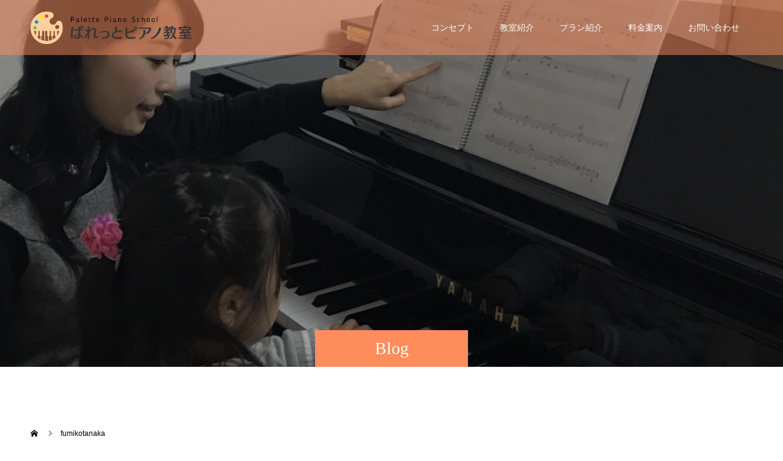

--- FILE ---
content_type: text/html; charset=UTF-8
request_url: https://palette-pianoschool.com/%E7%94%B0%E4%B8%AD%E5%85%88%E7%94%9F_%E5%8A%A0%E5%B7%A5/
body_size: 10415
content:
<!doctype html>
<html dir="ltr" lang="ja" prefix="og: https://ogp.me/ns#">
<head>
<meta charset="UTF-8">
<meta name="viewport" content="width=device-width, initial-scale=1">
<meta name="description" content="西早稲田、滝野川、本蓮沼、代々木周辺のこどものためのピアノ教室">
<title>fumikotanaka | ぱれっとピアノ教室</title>
<!-- All in One SEO 4.8.2 - aioseo.com -->
<meta name="robots" content="max-image-preview:large" />
<meta name="author" content="Palette"/>
<link rel="canonical" href="https://palette-pianoschool.com/%e7%94%b0%e4%b8%ad%e5%85%88%e7%94%9f_%e5%8a%a0%e5%b7%a5/" />
<meta name="generator" content="All in One SEO (AIOSEO) 4.8.2" />
<script type="application/ld+json" class="aioseo-schema">
{"@context":"https:\/\/schema.org","@graph":[{"@type":"BreadcrumbList","@id":"https:\/\/palette-pianoschool.com\/%e7%94%b0%e4%b8%ad%e5%85%88%e7%94%9f_%e5%8a%a0%e5%b7%a5\/#breadcrumblist","itemListElement":[{"@type":"ListItem","@id":"https:\/\/palette-pianoschool.com\/#listItem","position":1,"name":"\u5bb6","item":"https:\/\/palette-pianoschool.com\/","nextItem":{"@type":"ListItem","@id":"https:\/\/palette-pianoschool.com\/%e7%94%b0%e4%b8%ad%e5%85%88%e7%94%9f_%e5%8a%a0%e5%b7%a5\/#listItem","name":"fumikotanaka"}},{"@type":"ListItem","@id":"https:\/\/palette-pianoschool.com\/%e7%94%b0%e4%b8%ad%e5%85%88%e7%94%9f_%e5%8a%a0%e5%b7%a5\/#listItem","position":2,"name":"fumikotanaka","previousItem":{"@type":"ListItem","@id":"https:\/\/palette-pianoschool.com\/#listItem","name":"\u5bb6"}}]},{"@type":"ItemPage","@id":"https:\/\/palette-pianoschool.com\/%e7%94%b0%e4%b8%ad%e5%85%88%e7%94%9f_%e5%8a%a0%e5%b7%a5\/#itempage","url":"https:\/\/palette-pianoschool.com\/%e7%94%b0%e4%b8%ad%e5%85%88%e7%94%9f_%e5%8a%a0%e5%b7%a5\/","name":"fumikotanaka | \u3071\u308c\u3063\u3068\u30d4\u30a2\u30ce\u6559\u5ba4","inLanguage":"ja","isPartOf":{"@id":"https:\/\/palette-pianoschool.com\/#website"},"breadcrumb":{"@id":"https:\/\/palette-pianoschool.com\/%e7%94%b0%e4%b8%ad%e5%85%88%e7%94%9f_%e5%8a%a0%e5%b7%a5\/#breadcrumblist"},"author":{"@id":"https:\/\/palette-pianoschool.com\/author\/palette\/#author"},"creator":{"@id":"https:\/\/palette-pianoschool.com\/author\/palette\/#author"},"datePublished":"2022-08-16T22:16:47+09:00","dateModified":"2025-07-08T03:02:27+09:00"},{"@type":"Organization","@id":"https:\/\/palette-pianoschool.com\/#organization","name":"\u3071\u308c\u3063\u3068\u30d4\u30a2\u30ce\u6559\u5ba4","description":"\u897f\u65e9\u7a32\u7530\u3001\u6edd\u91ce\u5ddd\u3001\u672c\u84ee\u6cbc\u3001\u4ee3\u3005\u6728\u5468\u8fba\u306e\u3053\u3069\u3082\u306e\u305f\u3081\u306e\u30d4\u30a2\u30ce\u6559\u5ba4","url":"https:\/\/palette-pianoschool.com\/","logo":{"@type":"ImageObject","url":"https:\/\/palette-pianoschool.com\/wp\/wp-content\/uploads\/2020\/01\/\u7530\u4e2d\u5148\u751f_\u52a0\u5de5.jpg","@id":"https:\/\/palette-pianoschool.com\/%e7%94%b0%e4%b8%ad%e5%85%88%e7%94%9f_%e5%8a%a0%e5%b7%a5\/#organizationLogo"},"image":{"@id":"https:\/\/palette-pianoschool.com\/%e7%94%b0%e4%b8%ad%e5%85%88%e7%94%9f_%e5%8a%a0%e5%b7%a5\/#organizationLogo"}},{"@type":"Person","@id":"https:\/\/palette-pianoschool.com\/author\/palette\/#author","url":"https:\/\/palette-pianoschool.com\/author\/palette\/","name":"Palette","image":{"@type":"ImageObject","@id":"https:\/\/palette-pianoschool.com\/%e7%94%b0%e4%b8%ad%e5%85%88%e7%94%9f_%e5%8a%a0%e5%b7%a5\/#authorImage","url":"https:\/\/secure.gravatar.com\/avatar\/0b7d77c092a347e2c7804c797754c621?s=96&d=mm&r=g","width":96,"height":96,"caption":"Palette"}},{"@type":"WebSite","@id":"https:\/\/palette-pianoschool.com\/#website","url":"https:\/\/palette-pianoschool.com\/","name":"\u3071\u308c\u3063\u3068\u30d4\u30a2\u30ce\u6559\u5ba4","description":"\u897f\u65e9\u7a32\u7530\u3001\u6edd\u91ce\u5ddd\u3001\u672c\u84ee\u6cbc\u3001\u4ee3\u3005\u6728\u5468\u8fba\u306e\u3053\u3069\u3082\u306e\u305f\u3081\u306e\u30d4\u30a2\u30ce\u6559\u5ba4","inLanguage":"ja","publisher":{"@id":"https:\/\/palette-pianoschool.com\/#organization"}}]}
</script>
<!-- All in One SEO -->
<link rel='dns-prefetch' href='//stats.wp.com' />
<link rel="alternate" type="application/rss+xml" title="ぱれっとピアノ教室 &raquo; フィード" href="https://palette-pianoschool.com/feed/" />
<link rel="alternate" type="application/rss+xml" title="ぱれっとピアノ教室 &raquo; コメントフィード" href="https://palette-pianoschool.com/comments/feed/" />
<link rel="alternate" type="application/rss+xml" title="ぱれっとピアノ教室 &raquo; fumikotanaka のコメントのフィード" href="https://palette-pianoschool.com/feed/?attachment_id=713" />
<!-- <link rel='stylesheet' id='wp-block-library-css' href='https://palette-pianoschool.com/wp/wp-includes/css/dist/block-library/style.min.css?ver=6.5.7' type='text/css' media='all' /> -->
<!-- <link rel='stylesheet' id='mediaelement-css' href='https://palette-pianoschool.com/wp/wp-includes/js/mediaelement/mediaelementplayer-legacy.min.css?ver=4.2.17' type='text/css' media='all' /> -->
<!-- <link rel='stylesheet' id='wp-mediaelement-css' href='https://palette-pianoschool.com/wp/wp-includes/js/mediaelement/wp-mediaelement.min.css?ver=6.5.7' type='text/css' media='all' /> -->
<link rel="stylesheet" type="text/css" href="//palette-pianoschool.com/wp/wp-content/cache/wpfc-minified/1qy54g5u/htjhx.css" media="all"/>
<style id='jetpack-sharing-buttons-style-inline-css' type='text/css'>
.jetpack-sharing-buttons__services-list{display:flex;flex-direction:row;flex-wrap:wrap;gap:0;list-style-type:none;margin:5px;padding:0}.jetpack-sharing-buttons__services-list.has-small-icon-size{font-size:12px}.jetpack-sharing-buttons__services-list.has-normal-icon-size{font-size:16px}.jetpack-sharing-buttons__services-list.has-large-icon-size{font-size:24px}.jetpack-sharing-buttons__services-list.has-huge-icon-size{font-size:36px}@media print{.jetpack-sharing-buttons__services-list{display:none!important}}.editor-styles-wrapper .wp-block-jetpack-sharing-buttons{gap:0;padding-inline-start:0}ul.jetpack-sharing-buttons__services-list.has-background{padding:1.25em 2.375em}
</style>
<style id='classic-theme-styles-inline-css' type='text/css'>
/*! This file is auto-generated */
.wp-block-button__link{color:#fff;background-color:#32373c;border-radius:9999px;box-shadow:none;text-decoration:none;padding:calc(.667em + 2px) calc(1.333em + 2px);font-size:1.125em}.wp-block-file__button{background:#32373c;color:#fff;text-decoration:none}
</style>
<style id='global-styles-inline-css' type='text/css'>
body{--wp--preset--color--black: #000000;--wp--preset--color--cyan-bluish-gray: #abb8c3;--wp--preset--color--white: #ffffff;--wp--preset--color--pale-pink: #f78da7;--wp--preset--color--vivid-red: #cf2e2e;--wp--preset--color--luminous-vivid-orange: #ff6900;--wp--preset--color--luminous-vivid-amber: #fcb900;--wp--preset--color--light-green-cyan: #7bdcb5;--wp--preset--color--vivid-green-cyan: #00d084;--wp--preset--color--pale-cyan-blue: #8ed1fc;--wp--preset--color--vivid-cyan-blue: #0693e3;--wp--preset--color--vivid-purple: #9b51e0;--wp--preset--gradient--vivid-cyan-blue-to-vivid-purple: linear-gradient(135deg,rgba(6,147,227,1) 0%,rgb(155,81,224) 100%);--wp--preset--gradient--light-green-cyan-to-vivid-green-cyan: linear-gradient(135deg,rgb(122,220,180) 0%,rgb(0,208,130) 100%);--wp--preset--gradient--luminous-vivid-amber-to-luminous-vivid-orange: linear-gradient(135deg,rgba(252,185,0,1) 0%,rgba(255,105,0,1) 100%);--wp--preset--gradient--luminous-vivid-orange-to-vivid-red: linear-gradient(135deg,rgba(255,105,0,1) 0%,rgb(207,46,46) 100%);--wp--preset--gradient--very-light-gray-to-cyan-bluish-gray: linear-gradient(135deg,rgb(238,238,238) 0%,rgb(169,184,195) 100%);--wp--preset--gradient--cool-to-warm-spectrum: linear-gradient(135deg,rgb(74,234,220) 0%,rgb(151,120,209) 20%,rgb(207,42,186) 40%,rgb(238,44,130) 60%,rgb(251,105,98) 80%,rgb(254,248,76) 100%);--wp--preset--gradient--blush-light-purple: linear-gradient(135deg,rgb(255,206,236) 0%,rgb(152,150,240) 100%);--wp--preset--gradient--blush-bordeaux: linear-gradient(135deg,rgb(254,205,165) 0%,rgb(254,45,45) 50%,rgb(107,0,62) 100%);--wp--preset--gradient--luminous-dusk: linear-gradient(135deg,rgb(255,203,112) 0%,rgb(199,81,192) 50%,rgb(65,88,208) 100%);--wp--preset--gradient--pale-ocean: linear-gradient(135deg,rgb(255,245,203) 0%,rgb(182,227,212) 50%,rgb(51,167,181) 100%);--wp--preset--gradient--electric-grass: linear-gradient(135deg,rgb(202,248,128) 0%,rgb(113,206,126) 100%);--wp--preset--gradient--midnight: linear-gradient(135deg,rgb(2,3,129) 0%,rgb(40,116,252) 100%);--wp--preset--font-size--small: 13px;--wp--preset--font-size--medium: 20px;--wp--preset--font-size--large: 36px;--wp--preset--font-size--x-large: 42px;--wp--preset--spacing--20: 0.44rem;--wp--preset--spacing--30: 0.67rem;--wp--preset--spacing--40: 1rem;--wp--preset--spacing--50: 1.5rem;--wp--preset--spacing--60: 2.25rem;--wp--preset--spacing--70: 3.38rem;--wp--preset--spacing--80: 5.06rem;--wp--preset--shadow--natural: 6px 6px 9px rgba(0, 0, 0, 0.2);--wp--preset--shadow--deep: 12px 12px 50px rgba(0, 0, 0, 0.4);--wp--preset--shadow--sharp: 6px 6px 0px rgba(0, 0, 0, 0.2);--wp--preset--shadow--outlined: 6px 6px 0px -3px rgba(255, 255, 255, 1), 6px 6px rgba(0, 0, 0, 1);--wp--preset--shadow--crisp: 6px 6px 0px rgba(0, 0, 0, 1);}:where(.is-layout-flex){gap: 0.5em;}:where(.is-layout-grid){gap: 0.5em;}body .is-layout-flex{display: flex;}body .is-layout-flex{flex-wrap: wrap;align-items: center;}body .is-layout-flex > *{margin: 0;}body .is-layout-grid{display: grid;}body .is-layout-grid > *{margin: 0;}:where(.wp-block-columns.is-layout-flex){gap: 2em;}:where(.wp-block-columns.is-layout-grid){gap: 2em;}:where(.wp-block-post-template.is-layout-flex){gap: 1.25em;}:where(.wp-block-post-template.is-layout-grid){gap: 1.25em;}.has-black-color{color: var(--wp--preset--color--black) !important;}.has-cyan-bluish-gray-color{color: var(--wp--preset--color--cyan-bluish-gray) !important;}.has-white-color{color: var(--wp--preset--color--white) !important;}.has-pale-pink-color{color: var(--wp--preset--color--pale-pink) !important;}.has-vivid-red-color{color: var(--wp--preset--color--vivid-red) !important;}.has-luminous-vivid-orange-color{color: var(--wp--preset--color--luminous-vivid-orange) !important;}.has-luminous-vivid-amber-color{color: var(--wp--preset--color--luminous-vivid-amber) !important;}.has-light-green-cyan-color{color: var(--wp--preset--color--light-green-cyan) !important;}.has-vivid-green-cyan-color{color: var(--wp--preset--color--vivid-green-cyan) !important;}.has-pale-cyan-blue-color{color: var(--wp--preset--color--pale-cyan-blue) !important;}.has-vivid-cyan-blue-color{color: var(--wp--preset--color--vivid-cyan-blue) !important;}.has-vivid-purple-color{color: var(--wp--preset--color--vivid-purple) !important;}.has-black-background-color{background-color: var(--wp--preset--color--black) !important;}.has-cyan-bluish-gray-background-color{background-color: var(--wp--preset--color--cyan-bluish-gray) !important;}.has-white-background-color{background-color: var(--wp--preset--color--white) !important;}.has-pale-pink-background-color{background-color: var(--wp--preset--color--pale-pink) !important;}.has-vivid-red-background-color{background-color: var(--wp--preset--color--vivid-red) !important;}.has-luminous-vivid-orange-background-color{background-color: var(--wp--preset--color--luminous-vivid-orange) !important;}.has-luminous-vivid-amber-background-color{background-color: var(--wp--preset--color--luminous-vivid-amber) !important;}.has-light-green-cyan-background-color{background-color: var(--wp--preset--color--light-green-cyan) !important;}.has-vivid-green-cyan-background-color{background-color: var(--wp--preset--color--vivid-green-cyan) !important;}.has-pale-cyan-blue-background-color{background-color: var(--wp--preset--color--pale-cyan-blue) !important;}.has-vivid-cyan-blue-background-color{background-color: var(--wp--preset--color--vivid-cyan-blue) !important;}.has-vivid-purple-background-color{background-color: var(--wp--preset--color--vivid-purple) !important;}.has-black-border-color{border-color: var(--wp--preset--color--black) !important;}.has-cyan-bluish-gray-border-color{border-color: var(--wp--preset--color--cyan-bluish-gray) !important;}.has-white-border-color{border-color: var(--wp--preset--color--white) !important;}.has-pale-pink-border-color{border-color: var(--wp--preset--color--pale-pink) !important;}.has-vivid-red-border-color{border-color: var(--wp--preset--color--vivid-red) !important;}.has-luminous-vivid-orange-border-color{border-color: var(--wp--preset--color--luminous-vivid-orange) !important;}.has-luminous-vivid-amber-border-color{border-color: var(--wp--preset--color--luminous-vivid-amber) !important;}.has-light-green-cyan-border-color{border-color: var(--wp--preset--color--light-green-cyan) !important;}.has-vivid-green-cyan-border-color{border-color: var(--wp--preset--color--vivid-green-cyan) !important;}.has-pale-cyan-blue-border-color{border-color: var(--wp--preset--color--pale-cyan-blue) !important;}.has-vivid-cyan-blue-border-color{border-color: var(--wp--preset--color--vivid-cyan-blue) !important;}.has-vivid-purple-border-color{border-color: var(--wp--preset--color--vivid-purple) !important;}.has-vivid-cyan-blue-to-vivid-purple-gradient-background{background: var(--wp--preset--gradient--vivid-cyan-blue-to-vivid-purple) !important;}.has-light-green-cyan-to-vivid-green-cyan-gradient-background{background: var(--wp--preset--gradient--light-green-cyan-to-vivid-green-cyan) !important;}.has-luminous-vivid-amber-to-luminous-vivid-orange-gradient-background{background: var(--wp--preset--gradient--luminous-vivid-amber-to-luminous-vivid-orange) !important;}.has-luminous-vivid-orange-to-vivid-red-gradient-background{background: var(--wp--preset--gradient--luminous-vivid-orange-to-vivid-red) !important;}.has-very-light-gray-to-cyan-bluish-gray-gradient-background{background: var(--wp--preset--gradient--very-light-gray-to-cyan-bluish-gray) !important;}.has-cool-to-warm-spectrum-gradient-background{background: var(--wp--preset--gradient--cool-to-warm-spectrum) !important;}.has-blush-light-purple-gradient-background{background: var(--wp--preset--gradient--blush-light-purple) !important;}.has-blush-bordeaux-gradient-background{background: var(--wp--preset--gradient--blush-bordeaux) !important;}.has-luminous-dusk-gradient-background{background: var(--wp--preset--gradient--luminous-dusk) !important;}.has-pale-ocean-gradient-background{background: var(--wp--preset--gradient--pale-ocean) !important;}.has-electric-grass-gradient-background{background: var(--wp--preset--gradient--electric-grass) !important;}.has-midnight-gradient-background{background: var(--wp--preset--gradient--midnight) !important;}.has-small-font-size{font-size: var(--wp--preset--font-size--small) !important;}.has-medium-font-size{font-size: var(--wp--preset--font-size--medium) !important;}.has-large-font-size{font-size: var(--wp--preset--font-size--large) !important;}.has-x-large-font-size{font-size: var(--wp--preset--font-size--x-large) !important;}
.wp-block-navigation a:where(:not(.wp-element-button)){color: inherit;}
:where(.wp-block-post-template.is-layout-flex){gap: 1.25em;}:where(.wp-block-post-template.is-layout-grid){gap: 1.25em;}
:where(.wp-block-columns.is-layout-flex){gap: 2em;}:where(.wp-block-columns.is-layout-grid){gap: 2em;}
.wp-block-pullquote{font-size: 1.5em;line-height: 1.6;}
</style>
<!-- <link rel='stylesheet' id='xo-slider-css' href='https://palette-pianoschool.com/wp/wp-content/plugins/xo-liteslider/css/base.min.css?ver=3.8.6' type='text/css' media='all' /> -->
<!-- <link rel='stylesheet' id='xo-swiper-css' href='https://palette-pianoschool.com/wp/wp-content/plugins/xo-liteslider/assets/vendor/swiper/swiper-bundle.min.css?ver=3.8.6' type='text/css' media='all' /> -->
<link rel="stylesheet" type="text/css" href="//palette-pianoschool.com/wp/wp-content/cache/wpfc-minified/8bigybae/83wsc.css" media="all"/>
<style id='akismet-widget-style-inline-css' type='text/css'>
.a-stats {
--akismet-color-mid-green: #357b49;
--akismet-color-white: #fff;
--akismet-color-light-grey: #f6f7f7;
max-width: 350px;
width: auto;
}
.a-stats * {
all: unset;
box-sizing: border-box;
}
.a-stats strong {
font-weight: 600;
}
.a-stats a.a-stats__link,
.a-stats a.a-stats__link:visited,
.a-stats a.a-stats__link:active {
background: var(--akismet-color-mid-green);
border: none;
box-shadow: none;
border-radius: 8px;
color: var(--akismet-color-white);
cursor: pointer;
display: block;
font-family: -apple-system, BlinkMacSystemFont, 'Segoe UI', 'Roboto', 'Oxygen-Sans', 'Ubuntu', 'Cantarell', 'Helvetica Neue', sans-serif;
font-weight: 500;
padding: 12px;
text-align: center;
text-decoration: none;
transition: all 0.2s ease;
}
/* Extra specificity to deal with TwentyTwentyOne focus style */
.widget .a-stats a.a-stats__link:focus {
background: var(--akismet-color-mid-green);
color: var(--akismet-color-white);
text-decoration: none;
}
.a-stats a.a-stats__link:hover {
filter: brightness(110%);
box-shadow: 0 4px 12px rgba(0, 0, 0, 0.06), 0 0 2px rgba(0, 0, 0, 0.16);
}
.a-stats .count {
color: var(--akismet-color-white);
display: block;
font-size: 1.5em;
line-height: 1.4;
padding: 0 13px;
white-space: nowrap;
}
</style>
<!-- <link rel='stylesheet' id='switch-style-css' href='https://palette-pianoschool.com/wp/wp-content/themes/switch_tcd063/style.css?ver=2.8' type='text/css' media='all' /> -->
<link rel="stylesheet" type="text/css" href="//palette-pianoschool.com/wp/wp-content/cache/wpfc-minified/mnmbtq75/dd6ju.css" media="all"/>
<script type="text/javascript" src="https://palette-pianoschool.com/wp/wp-includes/js/jquery/jquery.min.js?ver=3.7.1" id="jquery-core-js"></script>
<script type="text/javascript" src="https://palette-pianoschool.com/wp/wp-includes/js/jquery/jquery-migrate.min.js?ver=3.4.1" id="jquery-migrate-js"></script>
<link rel="https://api.w.org/" href="https://palette-pianoschool.com/wp-json/" /><link rel="alternate" type="application/json" href="https://palette-pianoschool.com/wp-json/wp/v2/media/713" /><link rel='shortlink' href='https://palette-pianoschool.com/?p=713' />
<link rel="alternate" type="application/json+oembed" href="https://palette-pianoschool.com/wp-json/oembed/1.0/embed?url=https%3A%2F%2Fpalette-pianoschool.com%2F%25e7%2594%25b0%25e4%25b8%25ad%25e5%2585%2588%25e7%2594%259f_%25e5%258a%25a0%25e5%25b7%25a5%2F" />
<link rel="alternate" type="text/xml+oembed" href="https://palette-pianoschool.com/wp-json/oembed/1.0/embed?url=https%3A%2F%2Fpalette-pianoschool.com%2F%25e7%2594%25b0%25e4%25b8%25ad%25e5%2585%2588%25e7%2594%259f_%25e5%258a%25a0%25e5%25b7%25a5%2F&#038;format=xml" />
<style>img#wpstats{display:none}</style>
<link rel="shortcut icon" href="https://palette-pianoschool.com/wp/wp-content/uploads/2022/08/ロゴ_背景無し_正方形.png">
<style>
.c-comment__form-submit:hover,.p-cb__item-btn a,.c-pw__btn,.p-readmore__btn,.p-pager span,.p-page-links a,.p-pagetop,.p-widget__title,.p-entry__meta,.p-headline,.p-article06__cat,.p-nav02__item-upper,.p-page-header__title,.p-plan__title,.p-btn{background: #fe8d5c}.c-pw__btn:hover,.p-cb__item-btn a:hover,.p-pagetop:focus,.p-pagetop:hover,.p-readmore__btn:hover,.p-page-links > span,.p-page-links a:hover,.p-pager a:hover,.p-entry__meta a:hover,.p-article06__cat:hover,.p-interview__cat:hover,.p-nav02__item-upper:hover,.p-btn:hover{background: #fe620d}.p-archive-header__title,.p-article01__title a:hover,.p-article01__cat a:hover,.p-article04__title a:hover,.p-faq__cat,.p-faq__list dt:hover,.p-triangle,.p-article06__title a:hover,.p-interview__faq dt,.p-nav02__item-lower:hover .p-nav02__item-title,.p-article07 a:hover,.p-article07__title,.p-block01__title,.p-block01__lower-title,.p-block02__item-title,.p-block03__item-title,.p-block04__title,.p-index-content02__title,.p-article09 a:hover .p-article09__title,.p-index-content06__title,.p-plan-table01__price,.p-plan__catch,.p-plan__notice-title,.p-spec__title,.p-widget a:hover,.cardlink .title a{color: #fe620d}.p-entry__body a,.custom-html-widget a{color: #ffffff}body{font-family: Arial, "ヒラギノ角ゴ ProN W3", "Hiragino Kaku Gothic ProN", "メイリオ", Meiryo, sans-serif}.c-logo,.p-page-header__title,.p-page-header__desc,.p-archive-header__title,.p-faq__cat,.p-interview__title,.p-footer-link__title,.p-block01__title,.p-block04__title,.p-index-content02__title,.p-headline02__title,.p-index-content01__title,.p-index-content06__title,.p-index-content07__title,.p-index-content09__title,.p-plan__title,.p-plan__catch,.p-header-content__title,.p-spec__title{font-family: "Times New Roman" , "游明朝" , "Yu Mincho" , "游明朝体" , "YuMincho" , "ヒラギノ明朝 Pro W3" , "Hiragino Mincho Pro" , "HiraMinProN-W3" , "HGS明朝E" , "ＭＳ Ｐ明朝" , "MS PMincho" , serif; font-weight: 500}.p-hover-effect--type1:hover img{-webkit-transform: scale(1.2);transform: scale(1.2)}.l-header{background: rgba(254, 141, 92, 0.500000)}.l-header--fixed.is-active{background: rgba(254, 141, 92, 0.800000)}.p-menu-btn{color: #ffffff}.p-global-nav > ul > li > a{color: #ffffff}.p-global-nav > ul > li > a:hover{color: #999999}.p-global-nav .sub-menu a{background: #fe8d5c;color: #ffffff}.p-global-nav .sub-menu a:hover{background: #321900;color: #ffffff}.p-global-nav .menu-item-has-children > a > .p-global-nav__toggle::before{border-color: #ffffff}.p-footer-link{background-image: url(https://palette-pianoschool.com/wp/wp-content/uploads/2020/01/IMG_6765-1.jpg)}.p-footer-link::before{background: rgba(0,0,0, 0.300000)}.p-footer-link{background-image: url(https://palette-pianoschool.com/wp/wp-content/uploads/2024/06/料金②-2.jpeg)}.p-info{background: #ffffff;color: #000000}.p-info__logo{font-size: 25px}.p-footer-nav{background: #f5f5f5;color: #000000}.p-footer-nav a{color: #000000}.p-footer-nav a:hover{color: #442602}.p-copyright{background: #f9a980}.p-page-header::before{background: rgba(0, 0, 0, 0.3)}.p-page-header__desc{color: #ffffff;font-size: 60px}@media screen and (max-width: 1199px) {.l-header{background: rgba(254, 141, 92, 0.800000)}.l-header--fixed.is-active{background: rgba(254, 141, 92, 0.800000)}.p-global-nav{background: rgba(254,141,92, 0.7)}.p-global-nav > ul > li > a,.p-global-nav > ul > li > a:hover,.p-global-nav a,.p-global-nav a:hover,.p-global-nav .sub-menu a,.p-global-nav .sub-menu a:hover{color: #ffffff!important}.p-global-nav .menu-item-has-children > a > .sub-menu-toggle::before{border-color: #ffffff}}@media screen and (max-width: 767px) {.p-page-header__desc{font-size: 35px}}.c-load--type1 { border: 3px solid rgba(254, 141, 92, 0.2); border-top-color: #fe8d5c; }
.p-index-content02__img{
display: flex;
flex-wrap: wrap;
}
.p-index-content02__desc{
margin-bottom: 30px;
}
.p-index-content02__btn{
color: #FFF;
}
.p-index-content02__content a{
text-decoration: none;
}
</style>
<link rel="icon" href="https://palette-pianoschool.com/wp/wp-content/uploads/2022/08/cropped-ロゴ_正方形-32x32.png" sizes="32x32" />
<link rel="icon" href="https://palette-pianoschool.com/wp/wp-content/uploads/2022/08/cropped-ロゴ_正方形-192x192.png" sizes="192x192" />
<link rel="apple-touch-icon" href="https://palette-pianoschool.com/wp/wp-content/uploads/2022/08/cropped-ロゴ_正方形-180x180.png" />
<meta name="msapplication-TileImage" content="https://palette-pianoschool.com/wp/wp-content/uploads/2022/08/cropped-ロゴ_正方形-270x270.png" />
</head>
<body class="attachment attachment-template-default single single-attachment postid-713 attachmentid-713 attachment-jpeg wp-embed-responsive">
<div id="site_loader_overlay">
<div id="site_loader_animation" class="c-load--type1">
</div>
</div>
<header id="js-header" class="l-header l-header--fixed">
<div class="l-header__inner l-inner">
<div class="l-header__logo c-logo c-logo--retina">
<a href="https://palette-pianoschool.com/">
<img src="https://palette-pianoschool.com/wp/wp-content/uploads/2024/08/無題-10.png" alt="ぱれっとピアノ教室" width="263" height="53">
</a>
</div>
<button id="js-menu-btn" class="p-menu-btn c-menu-btn"></button>
<nav id="js-global-nav" class="p-global-nav"><ul id="menu-%e3%82%b0%e3%83%ad%e3%83%bc%e3%83%90%e3%83%ab%e3%83%a1%e3%83%8b%e3%83%a5%e3%83%bc" class="menu"><li id="menu-item-339" class="menu-item menu-item-type-post_type menu-item-object-page menu-item-339"><a href="https://palette-pianoschool.com/concepts/">コンセプト<span class="p-global-nav__toggle"></span></a></li>
<li id="menu-item-418" class="menu-item menu-item-type-post_type menu-item-object-page menu-item-has-children menu-item-418"><a href="https://palette-pianoschool.com/school/">教室紹介<span class="p-global-nav__toggle"></span></a>
<ul class="sub-menu">
<li id="menu-item-627" class="menu-item menu-item-type-custom menu-item-object-custom menu-item-627"><a href="https://palette-pianoschool.com/nishiwaseda">西早稲田教室<span class="p-global-nav__toggle"></span></a></li>
<li id="menu-item-626" class="menu-item menu-item-type-custom menu-item-object-custom menu-item-626"><a href="https://palette-pianoschool.com/takinogawa">滝野川教室<span class="p-global-nav__toggle"></span></a></li>
<li id="menu-item-629" class="menu-item menu-item-type-custom menu-item-object-custom menu-item-629"><a href="https://palette-pianoschool.com/yoyogi">代々木教室<span class="p-global-nav__toggle"></span></a></li>
<li id="menu-item-628" class="menu-item menu-item-type-custom menu-item-object-custom menu-item-628"><a href="https://palette-pianoschool.com/motohasunuma">本蓮沼教室<span class="p-global-nav__toggle"></span></a></li>
<li id="menu-item-997" class="menu-item menu-item-type-custom menu-item-object-custom menu-item-997"><a href="https://palette-pianoschool.com/hasune/">蓮根教室<span class="p-global-nav__toggle"></span></a></li>
</ul>
</li>
<li id="menu-item-67" class="menu-item menu-item-type-post_type menu-item-object-page menu-item-67"><a href="https://palette-pianoschool.com/plan/">プラン紹介<span class="p-global-nav__toggle"></span></a></li>
<li id="menu-item-68" class="menu-item menu-item-type-post_type menu-item-object-page menu-item-68"><a href="https://palette-pianoschool.com/price/">料金案内<span class="p-global-nav__toggle"></span></a></li>
<li id="menu-item-807" class="menu-item menu-item-type-custom menu-item-object-custom menu-item-807"><a href="https://form.run/@palette-pianoschool-POJlq5OaA0l2x3i48116">お問い合わせ<span class="p-global-nav__toggle"></span></a></li>
</ul></nav>  </div>
</header>
<main class="l-main">
<header id="js-page-header" class="p-page-header">
<div class="p-page-header__title">Blog</div>
<div class="p-page-header__inner l-inner">
<p id="js-page-header__desc" class="p-page-header__desc"><span>ブログ</span></p>
</div>
<div id="js-page-header__img" class="p-page-header__img p-page-header__img--type1">
<img src="https://palette-pianoschool.com/wp/wp-content/uploads/2020/01/トップ2-2.jpeg" alt="">
</div>
</header>
<ol class="p-breadcrumb c-breadcrumb l-inner" itemscope="" itemtype="https://schema.org/BreadcrumbList">
<li class="p-breadcrumb__item c-breadcrumb__item c-breadcrumb__item--home" itemprop="itemListElement" itemscope="" itemtype="https://schema.org/ListItem">
<a href="https://palette-pianoschool.com/" itemtype="https://schema.org/Thing" itemprop="item">
<span itemprop="name">HOME</span>
</a>
<meta itemprop="position" content="1">
</li>
<li class="p-breadcrumb__item c-breadcrumb__item">fumikotanaka</li>
</ol>
<div class="l-contents l-inner">
<div class="l-primary">
<article class="p-entry">
<div class="p-entry__inner">
<header class="p-entry__header">
<h1 class="p-entry__title">fumikotanaka</h1>
</header>
<div class="p-entry__body">
<p class="attachment"><a href='https://palette-pianoschool.com/wp/wp-content/uploads/2020/01/田中先生_加工.jpg'><img fetchpriority="high" decoding="async" width="300" height="186" src="https://palette-pianoschool.com/wp/wp-content/uploads/2020/01/田中先生_加工-300x186.jpg" class="attachment-medium size-medium" alt="" srcset="https://palette-pianoschool.com/wp/wp-content/uploads/2020/01/田中先生_加工-300x186.jpg 300w, https://palette-pianoschool.com/wp/wp-content/uploads/2020/01/田中先生_加工-1024x633.jpg 1024w, https://palette-pianoschool.com/wp/wp-content/uploads/2020/01/田中先生_加工-768x475.jpg 768w, https://palette-pianoschool.com/wp/wp-content/uploads/2020/01/田中先生_加工.jpg 1200w" sizes="(max-width: 300px) 100vw, 300px" /></a></p>
</div>
<ul class="p-entry__share c-share u-clearfix c-share--lg c-share--mono">
<li class="c-share__btn c-share__btn--twitter">
<a href="https://twitter.com/intent/tweet?text=fumikotanaka&url=https%3A%2F%2Fpalette-pianoschool.com%2F%25e7%2594%25b0%25e4%25b8%25ad%25e5%2585%2588%25e7%2594%259f_%25e5%258a%25a0%25e5%25b7%25a5%2F&via=&tw_p=tweetbutton&related="  onclick="javascript:window.open(this.href, '', 'menubar=no,toolbar=no,resizable=yes,scrollbars=yes,height=400,width=600');return false;">
<i class="c-share__icn c-share__icn--twitter"></i>
<span class="c-share__title">Post</span>
</a>
</li>
<li class="c-share__btn c-share__btn--facebook">
<a href="//www.facebook.com/sharer/sharer.php?u=https://palette-pianoschool.com/%e7%94%b0%e4%b8%ad%e5%85%88%e7%94%9f_%e5%8a%a0%e5%b7%a5/&amp;t=fumikotanaka" rel="nofollow" target="_blank">
<i class="c-share__icn c-share__icn--facebook"></i>
<span class="c-share__title">Share</span>
</a>
</li>
<li class="c-share__btn c-share__btn--hatebu">
<a href="https://b.hatena.ne.jp/add?mode=confirm&url=https%3A%2F%2Fpalette-pianoschool.com%2F%25e7%2594%25b0%25e4%25b8%25ad%25e5%2585%2588%25e7%2594%259f_%25e5%258a%25a0%25e5%25b7%25a5%2F" onclick="javascript:window.open(this.href, '', 'menubar=no,toolbar=no,resizable=yes,scrollbars=yes,height=400,width=510');return false;">
<i class="c-share__icn c-share__icn--hatebu"></i>
<span class="c-share__title">Hatena</span>
</a>
</li>
<li class="c-share__btn c-share__btn--pocket">
<a href="https://getpocket.com/edit?url=https%3A%2F%2Fpalette-pianoschool.com%2F%25e7%2594%25b0%25e4%25b8%25ad%25e5%2585%2588%25e7%2594%259f_%25e5%258a%25a0%25e5%25b7%25a5%2F&title=fumikotanaka" target="_blank">
<i class="c-share__icn c-share__icn--pocket"></i>
<span class="c-share__title">Pocket</span>
</a>
</li>
<li class="c-share__btn c-share__btn--rss">
<a href="https://palette-pianoschool.com/feed/" target="_blank">
<i class="c-share__icn c-share__icn--rss"></i>
<span class="c-share__title">RSS</span>
</a>
</li>
<li class="c-share__btn c-share__btn--feedly">
<a href="https://feedly.com/index.html#subscription/feed/https://palette-pianoschool.com/feed/" target="_blank">
<i class="c-share__icn c-share__icn--feedly"></i>
<span class="c-share__title">feedly</span>
</a>
</li>
<li class="c-share__btn c-share__btn--pinterest">
<a href="https://www.pinterest.com/pin/create/button/?url=https%3A%2F%2Fpalette-pianoschool.com%2F%25e7%2594%25b0%25e4%25b8%25ad%25e5%2585%2588%25e7%2594%259f_%25e5%258a%25a0%25e5%25b7%25a5%2F&media=https://palette-pianoschool.com/wp/wp-content/uploads/2020/01/田中先生_加工.jpg&description=fumikotanaka" rel="nofollow" target="_blank" data-pin-do="buttonPin" data-pin-custom="true">
<i class="c-share__icn c-share__icn--pinterest"></i>
<span class="c-share__title">Pin it</span>
</a>
</li>
</ul>
<ul class="p-entry__meta-box c-meta-box u-clearfix">
<li class="c-meta-box__item c-meta-box__item--author">投稿者: <a href="https://palette-pianoschool.com/author/palette/" title="Palette の投稿" rel="author">Palette</a></li><li class="c-meta-box__item c-meta-box__item--comment">コメント: <a href="#comment_headline">0</a></li>				  </ul>
</div>
</article>
<div class="c-comment">
<ul id="js-comment__tab" class="c-comment__tab u-clearfix">
<li class="c-comment__tab-item is-active"><p>コメント ( 0 )</p></li>
<li class="c-comment__tab-item"><p>トラックバックは利用できません。</p></li>
</ul>
<div id="js-comment-area">
<ol id="comments" class="c-comment__list">
<li class="c-comment__list-item">
<div class="c-comment__item-body"><p>この記事へのコメントはありません。</p></div>
</li>
</ol>
</div>
<fieldset id="respond" class="c-comment__form-wrapper">
<div class="c-comment__cancel">
<a rel="nofollow" id="cancel-comment-reply-link" href="/%E7%94%B0%E4%B8%AD%E5%85%88%E7%94%9F_%E5%8A%A0%E5%B7%A5/#respond" style="display:none;">返信をキャンセルする。</a>		</div>
<form action="https://palette-pianoschool.com/wp/wp-comments-post.php" class="c-comment__form" method="post">
<div class="c-comment__input">
<label><span class="c-comment__label-text">名前 ( 必須 )</span><input type="text" name="author" value="" tabindex="1" aria-required="true"></label>
</div>
<div class="c-comment__input">
<label><span class="c-comment__label-text">E-MAIL ( 必須 ) - 公開されません -</span><input type="text" name="email" value="" tabindex="2" aria-required="true"></label>
</div>
<div class="c-comment__input">
<label><span class="c-comment__label-text">URL</span><input type="text" name="url" value="" tabindex="3"></label>
</div>
<div class="c-comment__input">
<textarea id="js-comment__textarea" name="comment" tabindex="4"></textarea>
</div>
<p style="display: none !important;" class="akismet-fields-container" data-prefix="ak_"><label>&#916;<textarea name="ak_hp_textarea" cols="45" rows="8" maxlength="100"></textarea></label><input type="hidden" id="ak_js_1" name="ak_js" value="80"/><script>document.getElementById( "ak_js_1" ).setAttribute( "value", ( new Date() ).getTime() );</script></p>      <input type="submit" class="c-comment__form-submit" tabindex="5" value="コメントを書く">
<div class="c-comment__form-hidden">
<input type='hidden' name='comment_post_ID' value='713' id='comment_post_ID' />
<input type='hidden' name='comment_parent' id='comment_parent' value='0' />
</div>
</form>
</fieldset>
</div>
<section>
<h2 class="p-headline">関連記事</h2>
<div class="p-entry__related">
</div>
</section>
</div><!-- /.l-primary -->
<div class="l-secondary">
<div class="p-widget styled_post_list_widget" id="styled_post_list1_widget-2">
<div class="p-widget__title">ピックアップ</div>  <div class="p-tab-panel p-widget">
<ul class="p-tab-panel__tab">
<li class="p-tab-panel__tab-item"><a href="#panel2-1">最近の記事</a></li>
<li class="p-tab-panel__tab-item"><a href="#panel2-2">おすすめの記事</a></li>
</ul>
<div id="panel2-1" class="p-tab-panel__panel">
<article class="p-tab-panel__panel-item p-article02 u-clearfix">
<div class="p-article02__content">
<p class="p-article02__title p10">登録されている記事はございません。</p>
</div>
</article>
</div>
<div id="panel2-2" class="p-tab-panel__panel">
<article class="p-tab-panel__panel-item p-article02 u-clearfix">
<div class="p-article02__content">
<p class="p-article02__title p10">登録されている記事はございません。</p>
</div>
</article>
</div>
</div>
</div>
<div class="p-widget tcdw_archive_list_widget" id="tcdw_archive_list_widget-2">
<div class="p-widget__title">月別アーカイブ</div>		<div class="p-dropdown">
<div class="p-dropdown__title">月を選択</div>
<ul class="p-dropdown__list">
</ul>
</div>
</div>
<div class="p-widget widget_categories" id="categories-3">
<div class="p-widget__title">カテゴリ別アーカイブ</div><form action="https://palette-pianoschool.com" method="get"><label class="screen-reader-text" for="cat">カテゴリ別アーカイブ</label><select  name='cat' id='cat' class='postform'>
<option value='-1' selected='selected'>カテゴリーを選択</option>
</select>
</form><script type="text/javascript">
/* <![CDATA[ */
(function() {
var dropdown = document.getElementById( "cat" );
function onCatChange() {
if ( dropdown.options[ dropdown.selectedIndex ].value > 0 ) {
dropdown.parentNode.submit();
}
}
dropdown.onchange = onCatChange;
})();
/* ]]> */
</script>
</div>
</div><!-- /.l-secondary -->
</div><!-- /.l-contents -->
</main>
<footer class="l-footer">
<section id="js-footer-link" class="p-footer-link p-footer-link--video">
<video src="https://palette-pianoschool.com/wp/wp-content/uploads/2020/01/20200129023751_FULLHD.mp4" autoplay loop muted></video>
<div class="p-footer-link__inner l-inner">
<p class="p-footer-link__title">無料体験レッスン受付中！！</p>
<p class="p-footer-link__desc">ぱれっとピアノ教室では無料体験レッスンを実施中ですので、こちらのお問い合わせフォームかお電話でお気軽にお問い合わせください。<br />
お問い合わせフォームは24時間受け付けております。</p>
<ul class="p-footer-link__list">
<li class="p-footer-link__list-item p-article07">
<a class="p-hover-effect--type1" href="https://form.run/@palette-pianoschool-POJlq5OaA0l2x3i48116" target="_blank">
<span class="p-article07__title">体験レッスン</span>
<img src="https://palette-pianoschool.com/wp/wp-content/uploads/2025/05/体験レッスン.png" alt="">
</a>
</li>
<li class="p-footer-link__list-item p-article07">
<a class="p-hover-effect--type1" href="https://forms.gle/szAs9QZ4ccDkAT4W9" target="_blank">
<span class="p-article07__title">欠席連絡</span>
<img src="https://palette-pianoschool.com/wp/wp-content/uploads/2025/05/欠席連絡.png" alt="">
</a>
</li>
</ul>
</div>
</section>
<div class="p-info">
<div class="p-info__inner l-inner">
<div class="p-info__logo c-logo c-logo--retina">
<a href="https://palette-pianoschool.com/">
<img src="https://palette-pianoschool.com/wp/wp-content/uploads/2024/08/無題-10.png" alt="ぱれっとピアノ教室" width="263" height="53">
</a>
</div>
<p class="p-info__address">〒174-0052 東京都板橋区蓮沼町6-15<br />
開室時間 月～金 15時~20時 土日 9時~20時<br />
TEL 03-6757-3040</p>
<ul class="p-social-nav">
<li class="p-social-nav__item p-social-nav__item--twitter"><a href="https://twitter.com/wtwptfuvli1vtrh"></a></li>
<li class="p-social-nav__item p-social-nav__item--instagram"><a href="https://www.instagram.com/nishiwaseda.palette.piano/"></a></li>
<li class="p-social-nav__item p-social-nav__item--mail"><a href="mailto:palette.pianoschool@palette-piano.com"></a></li>
</ul>
</div>
</div>
<ul id="menu-%e6%95%99%e5%ae%a4%e4%b8%80%e8%a6%a7" class="p-footer-nav"><li id="menu-item-995" class="menu-item menu-item-type-custom menu-item-object-custom menu-item-home menu-item-995"><a href="https://palette-pianoschool.com/">教室トップ</a></li>
<li id="menu-item-624" class="menu-item menu-item-type-custom menu-item-object-custom menu-item-624"><a href="https://palette-pianoschool.com/nishiwaseda">西早稲田教室</a></li>
<li id="menu-item-621" class="menu-item menu-item-type-custom menu-item-object-custom menu-item-621"><a href="https://palette-pianoschool.com/takinogawa">滝野川教室</a></li>
<li id="menu-item-622" class="menu-item menu-item-type-custom menu-item-object-custom menu-item-622"><a href="https://palette-pianoschool.com/yoyogi">代々木教室</a></li>
<li id="menu-item-623" class="menu-item menu-item-type-custom menu-item-object-custom menu-item-623"><a href="https://palette-pianoschool.com/motohasunuma">本蓮沼教室</a></li>
<li id="menu-item-994" class="menu-item menu-item-type-custom menu-item-object-custom menu-item-994"><a href="https://palette-pianoschool.com/hasune/">蓮根教室</a></li>
</ul>  <p class="p-copyright">
<small>Copyright © ぱれっとピアノ教室 All Rights Reserved.</small>
</p>
<button id="js-pagetop" class="p-pagetop"></button>
</footer>
</div>
<script type="text/javascript" src="https://palette-pianoschool.com/wp/wp-content/themes/switch_tcd063/assets/js/t.min.js?ver=2.8" id="switch-t-js"></script>
<script type="text/javascript" src="https://palette-pianoschool.com/wp/wp-content/themes/switch_tcd063/assets/js/functions.min.js?ver=2.8" id="switch-script-js"></script>
<script type="text/javascript" src="https://palette-pianoschool.com/wp/wp-content/themes/switch_tcd063/assets/js/youtube.min.js?ver=2.8" id="switch-youtube-js"></script>
<script type="text/javascript" src="https://stats.wp.com/e-202551.js" id="jetpack-stats-js" data-wp-strategy="defer"></script>
<script type="text/javascript" id="jetpack-stats-js-after">
/* <![CDATA[ */
_stq = window._stq || [];
_stq.push([ "view", JSON.parse("{\"v\":\"ext\",\"blog\":\"168321214\",\"post\":\"713\",\"tz\":\"9\",\"srv\":\"palette-pianoschool.com\",\"j\":\"1:14.0\"}") ]);
_stq.push([ "clickTrackerInit", "168321214", "713" ]);
/* ]]> */
</script>
<script>
(function($) {
var initialized = false;
var initialize = function() {
if (initialized) return;
initialized = true;
$(document).trigger('js-initialized');
$(window).trigger('resize').trigger('scroll');
};
$(window).on('load', function(){
setTimeout(initialize, 800);
$('#site_loader_animation:not(:hidden, :animated)').delay(600).fadeOut(400);
$('#site_loader_overlay:not(:hidden, :animated)').delay(900).fadeOut(800);
});
})(jQuery);
</script>
</body>
</html><!-- WP Fastest Cache file was created in 0.866 seconds, on 2025年12月20日 @ 5:59 AM --><!-- need to refresh to see cached version -->

--- FILE ---
content_type: text/css
request_url: https://palette-pianoschool.com/wp/wp-content/cache/wpfc-minified/mnmbtq75/dd6ju.css
body_size: 21251
content:
@charset "UTF-8";
      html { -ms-text-size-adjust: 100%; -webkit-text-size-adjust: 100%; line-height: 1.15; }  body { margin: 0; } article, aside, footer, header, nav, section { display: block; } h1 { margin: 0.67em 0; font-size: 2em; }  figcaption, figure, main { display: block; } figure { margin: 1em 40px; } hr { -webkit-box-sizing: content-box; box-sizing: content-box; height: 0; overflow: visible; } pre { font-family: monospace, monospace; font-size: 1em; }  a { -webkit-text-decoration-skip: objects; background-color: transparent; } abbr[title] { border-bottom: none; text-decoration: underline; -webkit-text-decoration: underline dotted; text-decoration: underline dotted; } b, strong { font-weight: inherit; } b, strong { font-weight: bolder; } code, kbd, samp { font-family: monospace, monospace; font-size: 1em; } dfn { font-style: italic; } mark { background-color: #ff0; color: #000; } small { font-size: 80%; } sub, sup { position: relative; font-size: 75%; line-height: 0; vertical-align: baseline; }
sub { bottom: -0.25em; }
sup { top: -0.5em; }  audio, video { display: inline-block; } audio:not([controls]) { display: none; height: 0; } img { border-style: none; } svg:not(:root) { overflow: hidden; }  button, input, optgroup, select, textarea { margin: 0; font-family: sans-serif; font-size: 100%; line-height: 1.15; } button, input { overflow: visible; } button, select { text-transform: none; } button, html [type="button"], [type="reset"], [type="submit"] { -webkit-appearance: button; } button::-moz-focus-inner, [type="button"]::-moz-focus-inner, [type="reset"]::-moz-focus-inner, [type="submit"]::-moz-focus-inner { padding: 0; border-style: none; } button:-moz-focusring, [type="button"]:-moz-focusring, [type="reset"]:-moz-focusring, [type="submit"]:-moz-focusring { outline: 1px dotted ButtonText; } fieldset { padding: 0.35em 0.75em 0.625em; } legend { -webkit-box-sizing: border-box; box-sizing: border-box; display: table; max-width: 100%; padding: 0; color: inherit; white-space: normal; } progress { display: inline-block; vertical-align: baseline; } textarea { overflow: auto; } [type="checkbox"], [type="radio"] { -webkit-box-sizing: border-box; box-sizing: border-box; padding: 0; } [type="number"]::-webkit-inner-spin-button, [type="number"]::-webkit-outer-spin-button { height: auto; } [type="search"] { -webkit-appearance: textfield; outline-offset: -2px; } [type="search"]::-webkit-search-cancel-button, [type="search"]::-webkit-search-decoration { -webkit-appearance: none; } ::-webkit-file-upload-button { -webkit-appearance: button; font: inherit; }  details, menu { display: block; } summary { display: list-item; }  canvas { display: inline-block; } template { display: none; }  [hidden] { display: none; } * { -webkit-box-sizing: border-box; box-sizing: border-box; }
body { -webkit-font-smoothing: antialiased; color: #000; line-height: 1; }
a { color: #000; text-decoration: none; }
a, input { -webkit-transition-duration: 0.2s; transition-duration: 0.2s; -webkit-transition-property: background-color, color; transition-property: background-color, color; -webkit-transition-timing-function: ease; transition-timing-function: ease; }
img { vertical-align: bottom; }
h1, h2, h3, h4, h5, h6, p, ol, ul, dl { margin-top: 0; }
p { margin-bottom: 0; }
ol, ul { padding-left: 0; }
li { list-style-type: none; }
dl, dt, dd, figure { margin: 0; }
table { border-collapse: collapse; }
.admin-bar { padding-top: 32px; } @font-face { src: url(//palette-pianoschool.com/wp/wp-content/themes/switch_tcd063/assets/fonts/design_plus.eot?v=1.0); src: url(//palette-pianoschool.com/wp/wp-content/themes/switch_tcd063/assets/fonts/design_plus.eot?v=1.0#iefix) format("embedded-opentype"), url(//palette-pianoschool.com/wp/wp-content/themes/switch_tcd063/assets/fonts/design_plus.woff?v=1.0) format("woff"), url(//palette-pianoschool.com/wp/wp-content/themes/switch_tcd063/assets/fonts/design_plus.ttf?v=1.0) format("truetype"), url(//palette-pianoschool.com/wp/wp-content/themes/switch_tcd063/assets/fonts/design_plus.svg?v=1.0#design_plus) format("svg"); font-family: "design_plus"; font-style: normal; font-weight: normal; } @-webkit-keyframes fadeIn { from { opacity: 0; }
to { opacity: 1; } }
@keyframes fadeIn { from { opacity: 0; }
to { opacity: 1; } }
@-webkit-keyframes fadeOut { from { visibility: visible;
opacity: 1; }
to { visibility: hidden;
opacity: 0; } }
@keyframes fadeOut { from { visibility: visible;
opacity: 1; }
to { visibility: hidden;
opacity: 0; } }
@-webkit-keyframes slideDown { 0% { top: -100%; }
100% { top: 0; } }
@keyframes slideDown { 0% { top: -100%; }
100% { top: 0; } }
@-webkit-keyframes slideUp { 0% { bottom: -100%; }
100% { bottom: 0; } }
@keyframes slideUp { 0% { bottom: -100%; }
100% { bottom: 0; } }
@-webkit-keyframes fadeInUp { from {
-webkit-transform: translateY(50%);
transform: translateY(50%); opacity: 0; }
to {
-webkit-transform: translateY(0);
transform: translateY(0); opacity: 1; } }
@keyframes fadeInUp { from {
-webkit-transform: translateY(50%);
transform: translateY(50%); opacity: 0; }
to {
-webkit-transform: translateY(0);
transform: translateY(0); opacity: 1; } }
@-webkit-keyframes zoom-in { 0% { -webkit-transform: scale(1); transform: scale(1); }
100% { -webkit-transform: scale(1.2); transform: scale(1.2); } }
@keyframes zoom-in { 0% { -webkit-transform: scale(1); transform: scale(1); }
100% { -webkit-transform: scale(1.2); transform: scale(1.2); } }
@-webkit-keyframes zoom-out { 0% { -webkit-transform: scale(1.2); transform: scale(1.2); }
100% { -webkit-transform: scale(1); transform: scale(1); } }
@keyframes zoom-out { 0% { -webkit-transform: scale(1.2); transform: scale(1.2); }
100% { -webkit-transform: scale(1); transform: scale(1); } }
@media screen and (max-width: 782px) { .admin-bar { padding-top: 46px; } }  .l-inner { position: relative; width: 92.1875%; max-width: 1180px; margin-right: auto; margin-left: auto; }
@media only screen and (max-width: 991px) { .l-inner { width: 88.88889%; } }
@media only screen and (max-width: 767px) { .l-inner { width: 100%; padding: 0 20px; } } .l-contents { display: -webkit-box; display: -ms-flexbox; display: flex; -webkit-box-pack: justify; -ms-flex-pack: justify; justify-content: space-between; overflow: hidden; }
.l-contents--rev { -webkit-box-orient: horizontal; -webkit-box-direction: reverse; -ms-flex-direction: row-reverse; flex-direction: row-reverse; }
@media screen and (max-width: 991px) { .l-contents { display: block; } }
@media screen and (max-width: 767px) { .l-contents:nth-child(2) { margin-top: 0; } }
@media screen and (max-width: 699px) { .l-contents { margin-bottom: 0; } } .l-footer { position: relative; } .l-header { z-index: 99; position: absolute; top: 0; left: 0; width: 100%; }
.admin-bar .l-header { top: 32px; }
.l-header--fixed.is-active { position: fixed; -webkit-animation: slideDown 1.2s; animation: slideDown 1.2s; }
.l-header__inner { display: -webkit-box; display: -ms-flexbox; display: flex; -webkit-box-align: center; -ms-flex-align: center; align-items: center; -webkit-box-pack: justify; -ms-flex-pack: justify; justify-content: space-between; height: 90px; }
.l-header__logo { margin-bottom: 0; }
.l-header__logo a { word-wrap: break-word; display: -webkit-box; display: -ms-flexbox; display: flex; -webkit-box-align: center; -ms-flex-align: center; align-items: center; overflow: hidden; line-height: 1.5; }
.l-header__logo--text a { width: 200px; }
@media only screen and (max-width: 1199px) { .l-header { position: static; height: 60px; line-height: 60px; }
.l-header__inner { display: block; width: 100%; max-width: none; height: 100%; }
.l-header__logo { height: 100%; margin-right: 0; padding-left: 5.55556%; } }
@media only screen and (max-width: 782px) { .admin-bar .l-header { top: 46px; }
.admin-bar .l-header--fixed.is-active { top: 0; } }
@media only screen and (max-width: 767px) { .l-header__logo { padding-left: 0; } } .l-main { position: relative; overflow: hidden; } .l-primary { -webkit-box-sizing: border-box; box-sizing: border-box; width: calc(100% - 4.24% - 300px); }
.l-primary:only-child { -webkit-box-flex: 1; -ms-flex: 1 1 auto; flex: 1 1 auto; }
@media screen and (max-width: 991px) { .l-primary { width: 100%; margin-bottom: 50px; } }
@media screen and (max-width: 767px) { .l-primary { margin-bottom: 40px; } } .l-secondary { -webkit-box-sizing: border-box; box-sizing: border-box; width: 300px; }
@media screen and (max-width: 991px) { .l-secondary { width: 600px; margin: 0 auto 40px; } }
@media screen and (max-width: 767px) { .l-secondary { width: 100%; margin: 0 auto 30px; } }  .c-breadcrumb__item { display: inline; }
.c-breadcrumb__item + .c-breadcrumb__item::before { margin-right: 12px; margin-left: 12px; font-family: "design_plus"; content: "\e910"; }
.c-breadcrumb__item--home a::before { position: relative; top: -1px; font-family: "design_plus"; vertical-align: middle; content: "\e90c"; }
.c-breadcrumb__item--home span { display: none; }
@media only screen and (max-width: 767px) { .c-breadcrumb__item + .c-breadcrumb__item::before { margin-right: 5px; margin-left: 5px; vertical-align: -1px; }
.c-breadcrumb__item--home a::before { vertical-align: -1px; } } .c-comment { margin-bottom: 50px; font-size: 12px; }
.c-comment input, .c-comment textarea { -webkit-box-sizing: border-box; box-sizing: border-box; border-radius: 0; }
.c-comment input, .c-comment textarea { -webkit-appearance: none; -moz-appearance: none; appearance: none; }
.c-comment__tab { display: -webkit-box; display: -ms-flexbox; display: flex; margin-bottom: 25px; }
.c-comment__tab-item { display: -webkit-box; display: -ms-flexbox; display: flex; -webkit-box-flex: 1; -ms-flex: 1; flex: 1; text-align: center; }
.c-comment__tab-item.is-active + .c-comment__tab-item a { border-left-color: #333; }
.c-comment__tab-item.is-active a, .c-comment__tab-item.is-active p { position: relative; border: 0; background: #333; color: #fff; }
.c-comment__tab-item.is-active a:after, .c-comment__tab-item.is-active p:after { position: absolute; right: 0; bottom: -17px; left: 0; width: 0; height: 0; margin: auto; border-width: 10px; border-style: solid; border-color: #333 transparent transparent transparent; content: ""; }
.c-comment__tab-item a, .c-comment__tab-item p { display: block; width: 100%; padding: 15px; border: 1px solid #ccc; color: #333; font-size: 11px; line-height: 180%; text-decoration: none; }
.c-comment__tab-item a:hover { border-color: #333; background: #333; color: #fff; } .c-comment__list { padding-left: 0; }
.c-comment__list-item { margin-bottom: 15px; padding: 15px 20px 0; border: 1px solid #ccc; color: #777; list-style: none; } .c-comment__item-body p { margin-bottom: 15px; line-height: 2.4; } .c-comment__item-header { position: relative; margin-bottom: 10px; }
.c-comment__item-avatar { width: 40px; height: 40px; margin-right: 10px; float: left; }
.c-comment__item-author { display: block; margin-bottom: 10px; padding-top: 3px; }
.c-comment__item-author a { text-decoration: underline; }
.c-comment__item-date { display: block; color: #757676; font-size: 11px; }
.c-comment__item-act { position: absolute; top: 0; right: 0; margin-top: 5px; padding-left: 10px; font-size: 11px; }
.c-comment__item-act > li { display: inline; margin-right: 6px; padding-right: 10px; border-right: 1px solid #aaa; }
.c-comment__item-act > li:last-child { margin-right: 0; padding-right: 0; border-right: 0; } .c-comment__pager { margin-bottom: 10px; }
.c-comment__pager a, .c-comment__pager span { display: inline; margin-right: 10px; float: left; }
.c-comment__pager span { text-decoration: underline; } .c-comment__item-note { display: block; margin-bottom: 1em; padding: 10px 15px; border: 1px solid #94ddd4; background: #d6f4f0; color: #33a8e5; font-size: 11px; } .c-comment__trackback-url { -webkit-box-sizing: border-box; box-sizing: border-box; padding: 10px; background: #fafafa; font-size: 11px; }
.trackback_time { margin: 0 0 7px 0px; color: #757676; font-size: 11px; }
.trackback_title { margin: 2px 0 8px 0; margin: 0 0 10px 0px; line-height: 160%; } .c-comment__form-wrapper { margin: 0 0 20px; padding: 15px; border: 1px solid #ccc; }
.c-comment__cancel { margin-bottom: 1em; color: #666; font-size: 11px; }
.c-comment__cancel a { color: #666; }
.c-comment__cancel a:before { display: inline-block; font-family: "design_plus"; content: "\e910"; }
.c-comment__form-login { color: #666; font-size: 11px; }
.c-comment__form-login a { color: #666; }
.c-comment__input { margin-bottom: 12px; text-align: left; }
.c-comment__input input { width: 100%; padding-top: 5px; padding-bottom: 5px; border: 1px solid #ccc; color: #777; }
.c-comment__input textarea { width: 100%; height: 150px; margin-top: 15px; overflow: auto; border: 1px solid #ccc; color: #777; font-size: 11px; }
.c-comment__label-text { display: block; margin-bottom: 5px; color: #666; font-size: 11px; }
.c-comment__form-submit { -moz-transition: background-color 200ms ease-in-out; -ms-transition: background-color 200ms ease-in-out; -o-transition: background-color 200ms ease-in-out; -webkit-transition: background-color 200ms ease-in-out; display: block; width: 200px; height: 50px; margin: 15px auto 0; border: 0; background: #aaa; color: #fff; font-size: 14px; cursor: pointer; transition: background-color 200ms ease-in-out; }
.c-comment__form-hidden { display: none; } .c-comment__password-protected { margin: 0 38px 30px; padding: 10px 20px; border-radius: 5px; background: #3db4b2; color: #fff; text-align: center; }
.c-comment__password-protected p { font-size: 12px; line-height: 160%; }
@media only screen and (max-width: 767px) { .c-comment__item-act { position: static; margin-top: 10px; padding-left: 0; }
.c-comment__tab-item a, .c-comment__tab-item p { padding: 5px 10px; }
.c-comment__tab-item.is-active a, .c-comment__tab-item.is-active p { display: -webkit-box; display: -ms-flexbox; display: flex; -webkit-box-align: center; -ms-flex-align: center; align-items: center; -webkit-box-pack: center; -ms-flex-pack: center; justify-content: center; } }
@-webkit-keyframes loading-circle { 0% { -webkit-transform: rotate(0deg); transform: rotate(0deg); }
100% { -webkit-transform: rotate(360deg); transform: rotate(360deg); } }
@keyframes loading-circle { 0% { -webkit-transform: rotate(0deg); transform: rotate(0deg); }
100% { -webkit-transform: rotate(360deg); transform: rotate(360deg); } }
@-webkit-keyframes loading-square-base { 0% { bottom: 10px;
opacity: 0; }
5%, 50% { bottom: 0;
opacity: 1; }
55%, 100% { bottom: -10px;
opacity: 0; } }
@keyframes loading-square-base { 0% { bottom: 10px;
opacity: 0; }
5%, 50% { bottom: 0;
opacity: 1; }
55%, 100% { bottom: -10px;
opacity: 0; } }
@-webkit-keyframes loading-dots-fadein { 100% { opacity: 1; } }
@keyframes loading-dots-fadein { 100% { opacity: 1; } }
@-webkit-keyframes loading-dots-first-dot { 100% { -webkit-transform: translate(1em); transform: translate(1em);
opacity: 1; } }
@keyframes loading-dots-first-dot { 100% { -webkit-transform: translate(1em); transform: translate(1em);
opacity: 1; } }
@-webkit-keyframes loading-dots-middle-dots { 100% { -webkit-transform: translate(1em); transform: translate(1em); } }
@keyframes loading-dots-middle-dots { 100% { -webkit-transform: translate(1em); transform: translate(1em); } }
@-webkit-keyframes loading-dots-last-dot { 100% { -webkit-transform: translate(2em); transform: translate(2em);
opacity: 0; } }
@keyframes loading-dots-last-dot { 100% { -webkit-transform: translate(2em); transform: translate(2em);
opacity: 0; } } #site_loader_overlay { z-index: 99999; position: fixed; top: 0px; left: 0px; width: 100%; width: 100vw; height: 100%; height: 100vh; background: #fff; opacity: 1; } .c-load--type1 { position: fixed; top: 0; right: 0; bottom: 0; left: 0; width: 48px; height: 48px; margin: auto; border-radius: 50%; font-size: 10px; text-indent: -9999em; -webkit-animation: loading-circle 1.1s infinite linear; animation: loading-circle 1.1s infinite linear; } .c-load--type2 { position: fixed; top: 0; right: 0; bottom: 0; left: 0; width: 44px; height: 44px; margin: auto; }
.c-load--type2::before { display: block; position: absolute; bottom: 0; left: 0; width: 12px; height: 12px; -webkit-animation: loading-square-loader 5.4s linear forwards infinite; animation: loading-square-loader 5.4s linear forwards infinite; content: ''; }
.c-load--type2::after { display: block; position: absolute; bottom: 10px; left: 0; width: 12px; height: 12px; -webkit-animation: loading-square-base 5.4s linear forwards infinite; animation: loading-square-base 5.4s linear forwards infinite; content: ''; opacity: 0; } .c-load--type3 { position: fixed; top: 50%; left: 0; width: 100%; min-width: 160px; font-size: 16px; text-align: center; -webkit-animation: loading-dots-fadein .5s linear forwards; animation: loading-dots-fadein .5s linear forwards; opacity: 0; }
#site_loader_animation i { display: inline-block; width: 0.5em; height: 0.5em; margin: 0 .25em; border-radius: 50%; background: #e0e0e0; vertical-align: middle; -webkit-animation: loading-dots-middle-dots .5s linear infinite; animation: loading-dots-middle-dots .5s linear infinite; }
#site_loader_animation i:first-child { -webkit-transform: translate(-1em); transform: translate(-1em); -webkit-animation: loading-dots-first-dot .5s linear infinite; animation: loading-dots-first-dot .5s linear infinite; opacity: 0; }
#site_loader_animation i:last-child { -webkit-animation: loading-dots-last-dot .5s linear infinite; animation: loading-dots-last-dot .5s linear infinite; }
@media only screen and (max-width: 767px) { .c-load--type1 { width: 30px; height: 30px; }
.c-load--type2::before { width: 8px; height: 8px; }
.c-load--type2::after { width: 8px; height: 8px; }
#site_loader_animation i { width: 0.25em; height: 0.25em; margin: 0 0.125em; } }
.c-logo { display: -webkit-box; display: -ms-flexbox; display: flex; font-weight: 700; }
.c-logo a { text-align: center; }
.c-logo img { vertical-align: middle; }
.c-logo--retina img { width: 50%; }
.c-menu-btn { display: none; position: absolute; top: 0; right: 0; text-align: center; }
.c-menu-btn::before { font-family: "design_plus"; font-size: 18px; content: "\f0c9"; }
@media only screen and (max-width: 1199px) { .c-menu-btn { display: block; } }
.c-meta-box { -webkit-box-sizing: border-box; box-sizing: border-box; padding: 22px 20px; background: #fafafa; font-size: 12px; }
.c-meta-box__item { position: relative; margin-right: 15px; padding-right: 15px; padding-left: 20px; float: left; border-right: 1px solid #ddd; list-style: none; }
.c-meta-box__item:last-child { border-right: none; }
.c-meta-box__item::before { position: absolute; left: 0; color: #aaa; font-family: "design_plus"; }
.c-meta-box__item--author::before { content: "\e90d"; }
.c-meta-box__item--category::before { content: "\e92f"; }
.c-meta-box__item--tag::before { content: "\e935"; }
.c-meta-box__item--comment::before { content: "\e916"; }
@media only screen and (max-width: 767px) { .c-meta-box { margin-bottom: 10px; padding: 0; background: none; }
.c-meta-box__item { margin-bottom: 20px; float: none; border-right: 0; } }
.c-nav01 { display: -webkit-box; display: -ms-flexbox; display: flex; border-collapse: collapse; }
.c-nav01__item { position: relative; -webkit-box-flex: 1; -ms-flex: 1; flex: 1; width: 50%; border: 1px solid #ddd; font-size: 14px; list-style: none; -webkit-transition: background 0.2s ease; transition: background 0.2s ease; }
.c-nav01__item:only-child { margin-left: 0; }
.c-nav01__item:only-child a { -webkit-box-pack: center; -ms-flex-pack: center; justify-content: center; }
.c-nav01__item a { display: -webkit-box; display: -ms-flexbox; display: flex; -webkit-box-align: center; -ms-flex-align: center; align-items: center; height: 100%; }
.c-nav01__item a:hover { background: #f6f6f6; }
.c-nav01__item--prev::before { position: absolute; top: 0; bottom: 0; left: 25px; width: 18px; height: 18px; margin: auto; font-family: "design_plus"; font-size: 18px; line-height: 100%; content: "\e90f"; }
.c-nav01__item--next { margin-left: -1px; }
.c-nav01__item--next::after { position: absolute; top: 0; right: 25px; bottom: 0; width: 18px; height: 18px; margin: auto; font-family: "design_plus"; font-size: 18px; line-height: 100%; content: "\e910"; }
@media only screen and (max-width: 991px) { .c-nav01__item--prev a::before { content: attr(data-prev); }
.c-nav01__item--prev a span { display: none; }
.c-nav01__item--next a::before { content: attr(data-next); }
.c-nav01__item--next a span { display: none; } }
@media only screen and (max-width: 767px) { .c-nav01__item { width: 50%; height: 50px; font-size: 12px; text-align: center; }
.c-nav01__item a { display: block; width: 100%; height: 48px; padding: 0; line-height: 48px; }
.c-nav01__item--prev::before { left: 16px; width: 18px; height: 18px; }
.c-nav01__item--next::after { right: 16px; width: 18px; height: 18px; } }
.c-pw__desc { line-height: 2.5; }
.c-pw__desc p { margin-bottom: 16px; line-height: 2.5; }
.c-pw__btn { -webkit-box-sizing: border-box; box-sizing: border-box; display: inline-block; padding: 13px 20px; color: #fff !important; font-size: 14px; line-height: 1; text-align: center; }
.c-pw__btn:hover { background: #333; color: #fff; }
.c-pw__btn--register { min-width: 160px; margin-bottom: 32px; }
.c-pw__btn--submit { min-width: 100px; border: 0; border-radius: 0; cursor: pointer; }
.c-pw .c-pw__btn:hover { text-decoration: none; }
.c-pw__box { -webkit-box-sizing: border-box; box-sizing: border-box; margin-bottom: 40px; padding: 25px 36px; border: 1px solid #ddd; background: #f5f5f5; }
.c-pw__box .c-pw__box-desc { margin-bottom: 20px; line-height: 1.2; }
.c-pw__box-inner { display: -webkit-box; display: -ms-flexbox; display: flex; -webkit-box-align: center; -ms-flex-align: center; align-items: center; }
.c-pw__box-label { margin-right: 14px; }
.c-pw__box-input { -webkit-box-sizing: border-box; box-sizing: border-box; -webkit-box-flex: 1; -ms-flex: 1; flex: 1; width: 250px; height: 40px; margin-right: 14px; padding: 0 10px; border: 1px solid #ddd; -webkit-box-shadow: none; box-shadow: none; }
@media only screen and (max-width: 767px) { .c-pw__box { margin: 0 auto 30px; padding: 20px; text-align: center; }
.c-pw__box-inner { -webkit-box-orient: vertical; -webkit-box-direction: normal; -ms-flex-direction: column; flex-direction: column; }
.c-pw__box-label { display: block; margin-right: 0; margin-bottom: 1em; font-size: 12px; }
.c-pw__box-input { display: block; width: 100%; margin-right: 0; margin-bottom: 1em; } }
.c-share__btn { list-style: none; }
.c-share__icn { speak: none; -moz-osx-font-smoothing: grayscale; -webkit-font-smoothing: antialiased; font-family: "design_plus" !important; font-style: normal; font-variant: normal; font-weight: normal; line-height: 1; text-transform: none; }
.c-share__icn--facebook::before { content: "\e902"; }
.c-share__icn--facebook2::before { content: "\e903"; }
.c-share__icn--feedly::before { content: "\e907"; }
.c-share__icn--google-plus::before { content: "\e900"; }
.c-share__icn--google-plus2::before { content: "\e901"; }
.c-share__icn--hatebu::before { content: "\e908"; }
.c-share__icn--line::before { content: "\e909"; }
.c-share__icn--pinterest::before { content: "\e905"; }
.c-share__icn--pocket::before { content: "\e90a"; }
.c-share__icn--rss::before { content: "\e90b"; }
.c-share__icn--rss2::before { content: "\e906"; }
.c-share__icn--twitter::before { content: "\e904"; }
.c-share--sm { min-width: 27px; line-height: 25px; }
.c-share--sm .c-share__btn { margin-right: 5px; margin-bottom: 5px; }
.c-share--sm a { padding: 1px 5px 0; }
.c-share--sm .c-share__icn { position: relative; top: 3px; font-size: 1.3em; text-shadow: 1px 1px 0 rgba(255, 255, 255, 0.1); }
.c-share--sm .c-share__title { margin: 0 3px 0 2px; line-height: 20px; }
.c-share--lg { display: -webkit-box; display: -ms-flexbox; display: flex; -ms-flex-wrap: wrap; flex-wrap: wrap; margin-right: -1%; }
@media only screen and (max-width: 767px) { .c-share--lg { margin-right: -3%; } }
.c-share--lg .c-share__btn { width: 24%; margin-right: 1%; margin-bottom: 2px; }
@media only screen and (max-width: 767px) { .c-share--lg .c-share__btn { width: 47%; margin-right: 3%; margin-bottom: 3%; } }
.c-share--lg .c-share__btn:nth-child(4n) { margin-right: 0; }
.c-share--lg .c-share__btn a { padding: 10px 2px; }
.c-share--lg .c-share__icn { position: relative; top: 3px; font-size: 140%; }
.c-share--lg .c-share__title { margin: 0 3px 0 4px; }
.c-share--color a { color: #fff; }
.c-share--color a:hover { -webkit-transform: translate3d(0, 1px, 0); transform: translate3d(0, 1px, 0); }
.c-share--color .c-share__btn--twitter a { background-color: #55acee; }
.c-share--color .c-share__btn--twitter a:hover { background-color: #468ec5; }
.c-share--color .c-share__btn--facebook a { background-color: #35629a; }
.c-share--color .c-share__btn--facebook a:hover { background-color: #1f3669; }
.c-share--color .c-share__btn--google-plus a { background-color: #dd4b39; }
.c-share--color .c-share__btn--google-plus a:hover { background-color: #b94031; }
.c-share--color .c-share__btn--hatebu a { background-color: #3c7dd1; }
.c-share--color .c-share__btn--hatebu a:hover { background-color: #0270ac; }
.c-share--color .c-share__btn--pocket a { background-color: #ee4056; }
.c-share--color .c-share__btn--pocket a:hover { background-color: #c53648; }
.c-share--color .c-share__btn--rss a { background-color: #ffb53c; }
.c-share--color .c-share__btn--rss a:hover { background-color: #e09900; }
.c-share--color .c-share__btn--feedly a { background-color: #6cc655; }
.c-share--color .c-share__btn--feedly a:hover { background-color: #5ca449; }
.c-share--color .c-share__btn--pinterest a { background-color: #d4121c; }
.c-share--color .c-share__btn--pinterest a:hover { background-color: #a42f35; }
.c-share--mono a { border: 1px solid rgba(0, 0, 0, 0.1); background: #fafafa; color: #222; }
.c-share--mono a:hover { border-color: rgba(255, 255, 255, 0.1); color: #fff; }
.c-share--mono .c-share__btn--twitter a:hover { background-color: #55acee; }
.c-share--mono .c-share__btn--facebook a:hover { background-color: #35629a; }
.c-share--mono .c-share__btn--google-plus a:hover { background-color: #dd4b39; }
.c-share--mono .c-share__btn--hatebu a:hover { background-color: #3c7dd1; }
.c-share--mono .c-share__btn--pocket a:hover { background-color: #ee4056; }
.c-share--mono .c-share__btn--rss a:hover { background-color: #ff8c00; }
.c-share--mono .c-share__btn--feedly a:hover { background-color: #6cc655; }
.c-share--mono .c-share__btn--pinterest a:hover { background-color: #d4121c; }
.c-share__btn { -webkit-box-sizing: border-box; box-sizing: border-box; display: inline-block; font-size: 12px; text-align: center; }
.c-share__btn a { display: block; border-radius: 2px; -webkit-box-shadow: 0 1px 0 rgba(0, 0, 0, 0.03); box-shadow: 0 1px 0 rgba(0, 0, 0, 0.03); }
@media screen and (max-width: 767px) { .c-share--sm .c-share__icn { left: 1px; }
.c-share--sm .c-share__title { display: none; } }
.c-share--official { display: inline-block; }
.c-share--official .c-share__btn { margin-right: 5px; margin-bottom: 5px; float: left; line-height: 1; }
.c-share--official .c-share__btn--pocket { width: 88px; }
@media only screen and (max-width: 991px) { .c-share__btn { margin-bottom: 5px; } } .p-archive-header { margin-bottom: 88.8px; text-align: center; }
.p-archive-header:last-child { margin-bottom: 138.8px; }
.p-archive-header__title { margin: 2.2px 0; font-size: 36px; line-height: 1.5; }
.p-archive-header__desc { font-size: 16px; line-height: 2.4; }
@media screen and (max-width: 767px) { .p-archive-header { margin-bottom: 33px; }
.p-archive-header__title { margin: 2px 0; font-size: 20px; }
.p-archive-header__desc { font-size: 14px; line-height: 2; } }
.p-article01 { position: relative; border: 1px solid #ddd; border-top: 0; }
.p-article01__date { left: -1px; }
.p-article01__img { margin: 0 -1px; }
.p-article01__img img { margin: -1px 0; }
.p-article01__content { padding: 16.6px 23px 18px; line-height: 1.8; }
.p-article01__title { margin-bottom: 4px; font-size: 16px; font-weight: 400; }
.p-article01__title:only-child { margin-bottom: 0; }
.p-article01__cat { color: #999; font-size: 12px; }
.p-article01__cat a { color: inherit; }
@media screen and (max-width: 767px) { .p-article01__content { padding: 10px 15px 12px; }
.p-article01__title { font-size: 14px; }
.p-article01__cat { font-size: 10px; } }
.p-article02 { display: -webkit-box; display: -ms-flexbox; display: flex; }
.p-article02__img { display: block; width: 120px; margin-right: 20px; overflow: hidden; }
.p-article02__img img { width: 100%; height: auto; }
.p-article02__content { display: -webkit-box; display: -ms-flexbox; display: flex; -webkit-box-flex: 1; -ms-flex: 1; flex: 1; -webkit-box-orient: vertical; -webkit-box-direction: normal; -ms-flex-direction: column; flex-direction: column; -webkit-box-pack: center; -ms-flex-pack: center; justify-content: center; }
.p-article02__date { margin-top: 6px; color: #999; font-size: 12px; line-height: 1; }
.p-article02__title { margin-bottom: 0; font-size: 14px; font-weight: 400; line-height: 1.7; }
@media screen and (max-width: 767px) { .p-article02__date { margin-top: 11px; } }
.p-article03 { height: 60px; border: 1px solid #ddd; line-height: 60px; }
.p-article03 a { display: -webkit-box; display: -ms-flexbox; display: flex; height: 100%; padding: 0 25px; }
.p-article03 a:hover .p-article03__title { color: #999; }
.p-article03__date { margin-right: 25px; color: #999; font-size: 12px; }
.p-article03__title { overflow: hidden; font-size: 14px; font-weight: 400; text-overflow: ellipsis; white-space: nowrap; -webkit-transition: color 0.2s ease; transition: color 0.2s ease; }
@media screen and (max-width: 767px) { .p-article03 { height: auto; line-height: 1; }
.p-article03 a { display: block; padding: 14px 22px 12.4px; }
.p-article03__date { display: block; margin-bottom: 8px; font-size: 10px; }
.p-article03__title { margin-bottom: 0; line-height: 1.8; white-space: inherit; } }
.p-article04 { border: 1px solid #ddd; }
.p-article04__header { padding: 28px 4.81928% 24px; border-bottom: 1px solid #ddd; background: #f5f5f5; }
.p-article04__date { display: block; margin-bottom: 10px; color: #999; font-size: 12px; }
.p-article04__title { margin-bottom: 0; font-size: 22px; font-weight: 500; line-height: 1.4; }
.p-article04__excerpt { padding: 20px 4.81928%; font-size: 14px; line-height: 2.4; }
@media screen and (max-width: 767px) { .p-article04__header { padding: 14px 20px 12.4px; }
.p-article04__date { margin-bottom: 6.4px; font-size: 10px; }
.p-article04__title { font-size: 14px; line-height: 1.8; }
.p-article04__excerpt { padding: 14.4px 20px; line-height: 1.8; } }
.p-article05 { border: 1px solid #ddd; }
.p-article05 a { height: 100%; padding: 12px; overflow: visible; background: #fff; }
.p-article05 a:hover { background: #f5f5f5; }
.p-article05__img { overflow: hidden; }
.p-article05__content { padding: 19px 6.68449% 12px; }
.p-article05__title { margin-bottom: 10px; font-size: 16px; font-weight: 400; line-height: 1.6; }
.p-article05__date { display: block; color: #999; font-size: 12px; }
@media screen and (max-width: 767px) { .p-article05 a { padding: 10px; }
.p-article05__content { padding: 13.8px 25px 8px; }
.p-article05__title { margin-bottom: 4px; font-size: 14px; } }
.p-article06 { background: #f5f5f5; }
.p-article06--video { position: relative; }
.p-article06--video::before { z-index: 1; position: absolute; top: 11px; right: 16px; color: #fff; font-family: "design_plus"; font-size: 28px; content: "\e945"; }
.p-article06__header { position: relative; }
.p-article06__cat { z-index: 1; position: absolute; right: 0; bottom: 0; min-width: 100px; height: 35px; padding: 0 10px; color: #fff; font-size: 12px; line-height: 35px; text-align: center; }
.p-article06__title { margin-bottom: 0; padding: 23.6px 8.10811%; font-size: 16px; font-weight: 400; line-height: 1.8; }
@media screen and (max-width: 767px) { .p-article06__cat { min-width: 90px; height: 32px; line-height: 32px; }
.p-article06__title { padding: 18px 25px; font-size: 14px; line-height: 2; } }
.p-article07 { position: relative; width: 400px; height: 120px; overflow: hidden; background-position: center; background-repeat: no-repeat; background-size: cover; }
.p-article07 a { display: block; width: 100%; height: 100%; }
.p-article07__title { z-index: 1; position: absolute; top: 0; right: 0; width: 170px; height: 120px; background: #fff; font-size: 16px; line-height: 120px; }
.p-article07__title::before { z-index: 1; position: absolute; top: 0; left: -120px; width: 0; height: 0; border-width: 120px 60px 120px 60px; border-style: solid; border-color: transparent #fff #fff transparent; content: ""; }
@media screen and (max-width: 500px) { .p-article07 { width: 100%; padding-bottom: 30%; }
.p-article07__title { display: -webkit-box; display: -ms-flexbox; display: flex; -webkit-box-align: center; -ms-flex-align: center; align-items: center; width: 140px; height: 100%; font-size: 14px; }
.p-article07__title::before { z-index: 1; left: -100px; border-width: 100px 50px 100px 50px; } }
.p-article08__title { font-size: 20px; font-weight: 700; }
.p-article08__img img { width: 100%; height: auto; }
.p-article08__content { padding: 30px 30px 40px; background: #f5f5f5; }
.p-article08__desc { margin-bottom: 30px; font-size: 14px; line-height: 2.4; }
.p-article08__desc:last-child { margin-bottom: 0; }
.p-article08__btn { text-align: center; }
@media screen and (max-width: 767px) { .p-article08__title { font-size: 18px; }
.p-article08__content { padding: 18px 25px 25px; }
.p-article08__desc { margin-bottom: 18px; line-height: 2; } }
.p-article09 { padding: 20px; border: 1px solid #ddd; background: #fff; }
.p-article09__date { display: block; margin-bottom: 10px; color: #999; font-size: 12px; }
.p-article09__title { margin-bottom: 0; overflow: hidden; font-size: 16px; font-weight: 400; text-overflow: ellipsis; white-space: nowrap; -webkit-transition: color 0.2s ease; transition: color 0.2s ease; }
@media screen and (max-width: 767px) { .p-article09 { padding: 15px 20px 13px; }
.p-article09__date { margin-bottom: 6px; font-size: 10px; }
.p-article09__title { overflow: visible; font-size: 14px; line-height: 1.8; text-overflow: clip; white-space: normal; } }
.p-article10 { border: 1px solid #ddd; background: #fff; }
.p-article10 a { display: -webkit-box; display: -ms-flexbox; display: flex; overflow: visible; }
.p-article10__img { width: 207px; margin: -1px; overflow: hidden; }
.p-article10__img img { width: 100%; height: auto; }
.p-article10__content { display: -webkit-box; display: -ms-flexbox; display: flex; -webkit-box-flex: 1; -ms-flex: 1; flex: 1; -webkit-box-orient: vertical; -webkit-box-direction: normal; -ms-flex-direction: column; flex-direction: column; -webkit-box-pack: center; -ms-flex-pack: center; justify-content: center; padding: 0 6.11354%; background: #fff; }
.p-article10__title { margin-bottom: 7px; font-size: 16px; font-weight: 400; line-height: 1.6; }
.p-article10__date { display: block; color: #999; font-size: 12px; }
@media screen and (max-width: 767px) { .p-article10__img { display: none; }
.p-article10__content { padding: 10px 20px 16px; }
.p-article10__title { margin-bottom: 6px; font-size: 14px; line-height: 1.8; }
.p-article10__date { font-size: 10px; } }
.p-block01 { margin-bottom: 100px; }
.p-block01__title { margin-bottom: 35px; font-size: 40px; text-align: center; }
.p-block01__title--sm { margin-bottom: 91px; color: #000 !important; font-size: 36px; line-height: 1.5; }
.p-block01__upper { width: 100%; height: auto; }
.p-block01__lower { display: -webkit-box; display: -ms-flexbox; display: flex; padding: 65px 0; background: #f5f5f5; }
.p-block01__lower--rev { -webkit-box-orient: horizontal; -webkit-box-direction: reverse; -ms-flex-direction: row-reverse; flex-direction: row-reverse; }
.p-block01__lower-item { width: 50%; }
.p-block01__lower-item--img { padding: 0 4.23729%; }
.p-block01__lower-item--img img { width: 100%; height: auto; }
.p-block01__lower-item--content { margin-top: -5.5px; padding: 0 5.9322%; }
.p-block01__lower-title { margin-bottom: 7px; font-size: 22px; line-height: 1.5; }
.p-block01__lower-desc { font-size: 14px; line-height: 2.4; }
@media screen and (max-width: 767px) { .p-block01 { margin-bottom: 35px; }
.p-block01__title { margin-bottom: 20px; font-size: 22px; }
.p-block01__lower { display: block; padding: 0; }
.p-block01__lower-item { width: 100%; padding: 25px; }
.p-block01__lower-item--content { padding-top: 0; }
.p-block01__lower-title { margin-bottom: 1px; font-size: 18px; }
.p-block01__title--sm { margin-bottom: 33px; }
.p-block01__lower-desc { line-height: 2; } }
.p-block02 { display: -webkit-box; display: -ms-flexbox; display: flex; -webkit-box-pack: justify; -ms-flex-pack: justify; justify-content: space-between; margin-bottom: 100px; }
.p-block02:last-child { margin-bottom: 150px; }
.p-block02--sm-margin, .p-block02--sm-margin:last-child { margin-bottom: 90px; }
.p-block02--rev { -webkit-box-orient: horizontal; -webkit-box-direction: reverse; -ms-flex-direction: row-reverse; flex-direction: row-reverse; }
.p-block02__item { width: 48.30508%; }
.p-block02__item--content { margin-top: -5.5px; }
.p-block02__item--img img { width: 100%; height: auto; }
.p-block02__item-title { margin-bottom: 17px; font-size: 22px; line-height: 1.5; }
.p-block02__item-desc { font-size: 14px; line-height: 2.4; }
@media screen and (max-width: 767px) { .p-block02 { display: block; margin-bottom: 40px; }
.p-block02:last-child { margin-bottom: 40px; }
.p-block02--sm-margin:last-child { margin-bottom: 0; }
.p-block02--sm-margin .p-block02__item--content + .p-block02__item--content { margin-top: -7px; }
.p-block02__item { width: 100%; }
.p-block02__item--content { margin-top: 0; margin-bottom: 33px; }
.p-block02__item-title { margin-bottom: 8px; font-size: 18px; }
.p-block02__item-desc { line-height: 2; } }
.p-block03 { display: -webkit-box; display: -ms-flexbox; display: flex; margin-bottom: 100px; border-top: 1px solid #ddd; }
.p-block03--more-margin { margin-bottom: 150px; }
.p-block03--no-border { -ms-flex-wrap: wrap; flex-wrap: wrap; -webkit-box-pack: justify; -ms-flex-pack: justify; justify-content: space-between; margin-bottom: 50px; border-top: 0; }
.p-block03--no-border .p-block03__item { width: 48%; margin-bottom: 90px; padding: 0; }
.p-block03--no-border .p-block03__item + .p-block03__item { padding-left: 0; border-left: 0; }
.p-block03__item { width: 33.33%; padding: 40px 4.23729% 0 0; }
.p-block03__item + .p-block03__item { padding-left: 4.23729%; border-left: 1px solid #ddd; }
.p-block03__item-title { margin-bottom: 10px; font-size: 14px; }
.p-block03__item-desc { font-size: 14px; line-height: 2.4; }
@media screen and (max-width: 767px) { .p-block03 { display: block; margin: 0 -20px 40px; }
.p-block03--more-margin { margin-bottom: 0; }
.p-block03--more-margin .p-block03__item:last-child { padding-bottom: 0; }
.p-block03__item { width: 100%; padding: 40px 20px 33px; }
.p-block03__item + .p-block03__item { padding: 40px 20px 33px; border-top: 1px solid #ddd; border-left: 0; }
.p-block03__item-title { margin-bottom: 7px; }
.p-block03__item-desc { line-height: 2; } }
@media screen and (max-width: 767px) { .p-block03--no-border { margin: 0; }
.p-block03--no-border .p-block03__item { width: 100%; margin-bottom: 33px; padding: 0; border-top: 0; } }
.p-block04 { display: -webkit-box; display: -ms-flexbox; display: flex; -webkit-box-align: start; -ms-flex-align: start; align-items: flex-start; -webkit-box-pack: justify; -ms-flex-pack: justify; justify-content: space-between; margin-bottom: 100px; }
.p-block04--rev { -webkit-box-orient: horizontal; -webkit-box-direction: reverse; -ms-flex-direction: row-reverse; flex-direction: row-reverse; }
.p-block04__item { width: 48.30508%; }
.p-block04__item--img { display: -webkit-box; display: -ms-flexbox; display: flex; -ms-flex-wrap: wrap; flex-wrap: wrap; -webkit-box-align: start; -ms-flex-align: start; align-items: flex-start; }
.p-block04__item--img img { width: 50%; height: auto; }
.p-block04__item--content { margin-top: -15px; }
.p-block04__title { margin-bottom: 10px; font-size: 40px; line-height: 1.5; }
.p-block04__desc { font-size: 14px; line-height: 2.4; }
@media screen and (max-width: 767px) { .p-block04 { display: block; margin-bottom: 33px; }
.p-block04__item { width: 100%; }
.p-block04__item--img { margin-bottom: 35px; }
.p-block04__item--content { margin-top: 0; }
.p-block04__title { margin-bottom: 3px; font-size: 22px; }
.p-block04__desc { line-height: 2; } }
.p-block05 { display: -webkit-box; display: -ms-flexbox; display: flex; -ms-flex-wrap: wrap; flex-wrap: wrap; margin-bottom: 100px; }
.p-block05__item { -webkit-box-flex: 1; -ms-flex: 1 0 auto; flex: 1 0 auto; width: 25%; margin: -1px 0 0 -1px; padding: 50px 2.9661% 40px; border: 1px solid #ddd; }
.p-block05__item-icon { margin-bottom: 40px; text-align: center; }
.p-block05__item-icon::before { font-family: "design_plus"; font-size: 50px; }
.p-block05__item-icon--bookmark::before { content: "\e939"; }
.p-block05__item-icon--building::before { content: "\e93b"; }
.p-block05__item-icon--vcard-o::before { content: "\e93c"; }
.p-block05__item-icon--gift::before { content: "\e93d"; }
.p-block05__item-icon--cubes::before { content: "\e93e"; }
.p-block05__item-icon--music::before { content: "\e93f"; }
.p-block05__item-icon--check-square-o::before { content: "\e940"; }
.p-block05__item-icon--font::before { content: "\e941"; }
.p-block05__item-icon--tv::before { content: "\e942"; }
.p-block05__item-icon--plug::before { content: "\e943"; }
.p-block05__item-icon--wifi::before { content: "\e944"; }
.p-block05__item-icon--pencil::before { content: "\f040"; }
.p-block05__item-icon--file-text::before { content: "\f15c"; }
.p-block05__item-icon--signal::before { content: "\f012"; }
.p-block05__item-icon--cogs::before { content: "\f085"; }
.p-block05__item-icon--globe::before { content: "\f0ac"; }
.p-block05__item-icon--lightbulb::before { content: "\f0eb"; }
.p-block05__item-icon--cube::before { content: "\f1b2"; }
.p-block05__item-icon--tasks::before { content: "\f0ae"; }
.p-block05__item-icon--live_help::before { content: "\e0c6"; }
.p-block05__item-icon img{ max-width:100%; }
.p-block05__item-desc { font-size: 14px; line-height: 2.4; }
@media screen and (max-width: 991px) { .p-block05__item { width: 33.33%; } }
@media screen and (max-width: 767px) { .p-block05 { margin-bottom: 40px; }
.p-block05__item { width: 50%; padding: 30px 20px 14px; }
.p-block05__item-icon { margin-bottom: 24px; }
.p-block05__item-icon::before { font-size: 40px; }
.p-block05__item-desc { font-size: 12px; line-height: 2; } }
@media screen and (max-width: 320px) { .p-block05__item { width: 100%; } }
.p-blog-list { display: -webkit-box; display: -ms-flexbox; display: flex; -ms-flex-wrap: wrap; flex-wrap: wrap; width: 100%; margin-bottom: 10px; margin-left: 1px; }
.p-blog-list:last-child { margin-bottom: 110px; }
.p-blog-list__item { width: 25%; margin-bottom: 40px; margin-left: -1px; }
@media screen and (max-width: 991px) { .p-blog-list__item { width: 33.33%; } }
@media screen and (max-width: 767px) { .p-blog-list { margin-bottom: 0; }
.p-blog-list:last-child { margin-bottom: 15px; }
.p-blog-list__item { width: 50%; margin-bottom: 24px; } }
@media screen and (max-width: 320px) { .p-blog-list__item { width: 100%; } }
.p-breadcrumb { margin-top: 100px; margin-bottom: 40px; overflow: hidden; line-height: 1; text-overflow: ellipsis; white-space: nowrap; }
.p-breadcrumb__item { color: #000; font-size: 12px; }
.p-breadcrumb__item + .p-breadcrumb__item::before { font-size: 10px; }
.p-breadcrumb__item a { color: #000; }
.p-breadcrumb__item a:hover { color: #666; }
@media screen and (max-width: 767px) { .p-breadcrumb { height: 50px; margin: 0; line-height: 50px; } }
.p-btn { display: inline-block; min-width: 200px; height: 55px; padding: 0 15px; border-radius: 0; color: #fff; font-size: 14px; line-height: 55px; text-align: center; }
@media screen and (min-width: 768px) and (max-width: 1119px)  { .p-btn { min-width: 150px; } }
@media screen and (max-width: 767px) { .p-btn { min-width: 180px; height: 45px; font-size: 12px; line-height: 45px; } }
.p-cb { padding-top: 100px; }
.p-cb__item { position: relative; margin-bottom: 100px; }
@media screen and (max-width: 767px) { .p-cb { padding-top: 0; }
.p-cb__item, .p-cb__item:last-child { margin-bottom: 40px; } }
.p-copyright { height: 60px; color: #fff; font-size: 12px; line-height: 60px; text-align: center; }
.p-copyright small { font-size: 100%; }
@media screen and (max-width: 767px) { .p-copyright { height: 50px; line-height: 50px; } }
.p-cover { margin-bottom: 95px; }
.p-cover img { width: 100%; height: auto; }
@media screen and (max-width: 767px) { .p-cover { margin-bottom: 35px; } }
.p-date { display: inline-block; font-family: Arial, "ヒラギノ角ゴ ProN W3", "Hiragino Kaku Gothic ProN", "メイリオ", Meiryo, sans-serif; font-size: 14px; text-align: center; }
.p-date__day { display: block; margin: 1px 0 1px; font-size: 34px; }
@media screen and (max-width: 550px) { .p-date { font-size: 10px; }
.p-date__day { margin-top: 0; font-size: 28px; } }
.p-desc { margin-bottom: 83.8px; font-size: 16px; line-height: 2.4; text-align: center; }
@media screen and (max-width: 767px) { .p-desc { margin-bottom: 33px; font-size: 14px; line-height: 2; } }
.p-dropdown { font-size: 14px; }
.p-dropdown__title { -webkit-box-sizing: border-box; box-sizing: border-box; position: relative; height: 55px; padding: 0 18px; border: 1px solid #ddd; background: #fff; line-height: 55px; }
.p-dropdown__title::after { position: absolute; right: 17px; font-family: "design_plus"; content: "\e90e"; }
.p-dropdown__title:hover { cursor: pointer; }
.p-dropdown__title.is-active::after { content: "\e911"; }
.p-dropdown__list { display: none; }
.p-dropdown__list li { border: 1px solid #ddd; border-top: 0; line-height: 1.5; }
.p-dropdown__list a { display: block; padding: 14px 18px; }
.p-dropdown__list a:hover { background: #f6f6f6; }
@media screen and (max-width: 767px) { .p-dropdown__title { height: 50px; line-height: 50px; } }
.p-entry { position: relative; margin-bottom: 50px; background: #f5f5f5; }
.p-entry__inner { padding: 50px; }
.p-entry__img { width: 100%; margin-bottom: 50px; text-align: center; }
.p-entry__img img { max-width: 100%; height: auto; }
.p-entry__meta { display: inline-block; min-width: 100px; height: 35px; margin-bottom: 13.6px; color: #fff; font-size: 12px; line-height: 35px; text-align: center; }
.p-entry__meta a { display: block; padding: 0 20px; color: inherit; }
.p-entry__title { margin-bottom: 32px; font-weight: 500; line-height: 1.4; }
.p-entry__body { margin-bottom: 35px; }
.p-entry__body a:hover { text-decoration: underline; }
.p-entry__body .p-entry__ad img { width: auto; max-width: none; }
.p-entry__body .p-readmore a { color: #fff; }
.p-entry__body .q_button:hover { text-decoration: none; }
.p-entry__body p { margin-bottom: 37.6px; font-size: inherit; line-height: 2.4; }
.p-entry__body--page { margin-bottom: 140px; }
.p-entry__share { margin-bottom: 45px; }
.p-entry__meta-box { margin-bottom: 50px; background: #fff; }
.p-entry__ad { display: -webkit-box; display: -ms-flexbox; display: flex; -webkit-box-pack: center; -ms-flex-pack: center; justify-content: center; text-align: center; }
.p-entry__ad--upper, .p-entry__ad--inner { margin-bottom: 42px; }
.p-entry__ad--lower { margin-bottom: 50px; }
.p-entry__ad-item + .p-entry__ad-item { margin-left: 40px; }
.p-entry__related { display: -webkit-box; display: -ms-flexbox; display: flex; -ms-flex-wrap: wrap; flex-wrap: wrap; margin: 0 -3px 150px 1px; }
.p-entry__related-item { width: 33.33%; margin: 0 0 -1px -1px; }
.p-entry__related-item--no-post { margin-top: 25px; }
@media only screen and (min-width: 992px) and (max-width: 1140px) { .p-entry__ad { display: block; }
.p-entry__ad-item + .p-entry__ad-item { margin-left: 0; }
.p-entry__ad--upper .p-entry__ad-item + .p-entry__ad-item, .p-entry__ad--inner .p-entry__ad-item + .p-entry__ad-item { margin-top: 40px; }
.p-entry__ad--lower .p-entry__ad-item + .p-entry__ad-item { margin-top: 50px; } }
@media only screen and (max-width: 991px) { .p-entry__img img { width: 100%; max-width: none; } }
@media only screen and (max-width: 767px) { .p-entry { margin: 0 -20px 35px; }
.p-entry__inner { padding: 20px; }
.p-entry__img { margin-bottom: 20px; }
.p-entry__meta { height: 32px; margin-bottom: 15px; line-height: 32px; }
.p-entry__cat { min-width: 90px; }
.p-entry__title { margin-bottom: 3px; line-height: 1.5; }
.p-entry__share { margin-bottom: 25px; }
.p-entry__body { margin-bottom: 34px; }
.p-entry__body p { margin-bottom: 18.8px; line-height: 2; }
.p-entry__body--page { font-size: 14px; }
.p-entry__ad { display: block; margin-bottom: 40px; }
.p-entry__ad-item { margin-bottom: 20px; }
.p-entry__ad-item + .p-entry__ad-item { margin-left: 0; }
.p-entry__ad-item img { margin-right: -10px; margin-left: -10px; }
.p-entry__meta-box { margin-bottom: 10px; background: transparent; }
.p-entry__related { margin-right: -2px; margin-bottom: 0; }
.p-entry__related-item { width: 50%; }
.p-entry__related-item--no-post { margin-top: 30px; } }
@media screen and (max-width: 320px) { .p-entry__related-item { width: 100%; } }
.p-event-list { display: -webkit-box; display: -ms-flexbox; display: flex; -ms-flex-wrap: wrap; flex-wrap: wrap; -webkit-box-pack: justify; -ms-flex-pack: justify; justify-content: space-between; margin-bottom: 17px; }
.p-event-list:last-child { margin-bottom: 100px; }
.p-event-list__item { width: 48%; margin-bottom: 4%; }
@media screen and (max-width: 767px) { .p-event-list__item { margin-bottom: 4%; } }
@media screen and (max-width: 500px) { .p-event-list__item { width: 100%; margin-bottom: 20px; } }
.p-faq { margin-bottom: 91px; }
.p-faq:last-child { margin-bottom: 150px; }
.p-faq__cat { margin-bottom: 31px; font-size: 36px; line-height: 1.5; text-align: center; }
.p-faq__list { border: 1px solid #ddd; border-bottom: 0; }
.p-faq__list dt { position: relative; padding: 10.5px 22px 10.5px 76px; border-bottom: 1px solid #ddd; font-size: 16px; line-height: 2.4; cursor: pointer; }
.p-faq__list dt::before { display: inline-block; position: absolute; top: 13px; left: 22px; width: 34px; height: 34px; border-radius: 50%; color: #fff; line-height: 34px; text-align: center; content: "Q"; }
.p-faq__list dd { display: none; padding: 25px 2.9661%; border-bottom: 1px solid #ddd; background: #f5f5f5; font-size: 14px; line-height: 2.4; }
.p-faq__list p:last-child { margin-bottom: 0; }
@media screen and (max-width: 767px) { .p-faq { margin-top: 3px; margin-bottom: 35px; }
.p-faq:last-child { margin-top: 0; margin-bottom: 40px; }
.p-faq__cat { margin-bottom: 15px; font-size: 20px; }
.p-faq__list dt { padding: 11px 12px 11px 50px; font-size: 14px; line-height: 1.6; }
.p-faq__list dt::before { top: 7px; left: 12px; width: 28px; height: 28px; margin-right: 12px; line-height: 25px; }
.p-faq__list dd { padding: 13px 20px; line-height: 2; } }
.p-footer-link { position: relative; width: 100%; height: 500px; overflow: hidden; background-position: center center; background-repeat: no-repeat; background-size: cover; }
.p-footer-link::before { display: block; z-index: 1; position: absolute; top: 0; left: 0; width: 100%; height: 100%; content: ""; }
.p-footer-link--video video { position: absolute; top: 50%; left: 50%; width: 100%; height: auto; -webkit-transform: translate(-50%, -50%); transform: translate(-50%, -50%); }
.p-footer-link__youtube { position: absolute; top: 0; left: 0; width: 100%; }
.p-footer-link__inner { display: -webkit-box; display: -ms-flexbox; display: flex; z-index: 1; position: relative; -webkit-box-orient: vertical; -webkit-box-direction: normal; -ms-flex-direction: column; flex-direction: column; -webkit-box-align: center; -ms-flex-align: center; align-items: center; -webkit-box-pack: center; -ms-flex-pack: center; justify-content: center; height: 100%; }
.p-footer-link__title { margin-bottom: 10px; color: #fff; font-size: 36px; line-height: 1.5; text-align: center; -webkit-transition: color 0.2s ease; transition: color 0.2s ease; }
.p-footer-link__desc { margin-bottom: 39px; color: #fff; font-size: 14px; line-height: 2.6; text-align: center; }
.p-footer-link__list { display: -webkit-box; display: -ms-flexbox; display: flex; margin-bottom: 0; }
.p-footer-link__list img { position: absolute; top: 0; right: 0; bottom: 0; left: 0; width: 100%; height: 100% !important; margin: auto; -o-object-fit: cover; object-fit: cover; }
.p-footer-link__list-item { margin: 0 15px; }
#js-footer-link>div{ z-index: 1; }
@media screen and (max-width: 991px) { .p-footer-link { height: auto; padding: 51px 0 55px; }
.p-footer-link__title { font-size: 28px; }
.p-footer-link__desc { margin-bottom: 17px; line-height: 2; } }
@media screen and (max-width: 900px) { .p-footer-link__list { display: block; width: 100%; }
.p-footer-link__list-item { margin: 0 auto; }
.p-footer-link__list-item + .p-footer-link__list-item { margin-top: 24px; } }
@media screen and (max-width: 767px) { .p-footer-link__title { margin-bottom: 10px; font-size: 20px; } }
.p-footer-nav { display: -webkit-box; display: -ms-flexbox; display: flex; -webkit-box-pack: center; -ms-flex-pack: center; justify-content: center; margin-bottom: 0; border-bottom: 1px solid #ddd; font-size: 14px; line-height: 60px; text-align: center; }
.p-footer-nav li + li::before { margin: 0 10px; content: "|"; }
@media screen and (max-width: 767px) { .p-footer-nav { display: -webkit-box; display: -ms-flexbox; display: flex; -ms-flex-wrap: wrap; flex-wrap: wrap; padding: 30px 20px; }
.p-footer-nav li { width: 50%; line-height: 2.4; text-align: left; }
.p-footer-nav li + li::before { margin: 0; content: ""; } }
.p-global-nav { height: 100%; font-size: 14px; line-height: 90px; }
.p-global-nav > ul { display: -webkit-box; display: -ms-flexbox; display: flex; height: 100%; margin-bottom: 0; }
.p-global-nav > ul > li { -webkit-box-sizing: border-box; box-sizing: border-box; height: 100%; }
.p-global-nav > ul > li.menu-item-has-children:hover > .sub-menu { left: 0; }
.p-global-nav > ul > li > a { position: relative; height: 100%; padding-right: 21px; padding-left: 21px; }
.p-global-nav > ul > li > .sub-menu { top: 100%; left: 0; }
.p-global-nav a { display: block; }
.p-global-nav .menu-item-has-children { position: relative; }
.p-global-nav .menu-item-has-children:hover > .sub-menu { visibility: visible; left: 100%; -webkit-transform: translateY(0); transform: translateY(0); opacity: 1; }
.p-global-nav .sub-menu { display: block; visibility: hidden; z-index: 1; position: absolute; top: 0; left: 100%; height: auto; -webkit-transform: translateY(-10px); transform: translateY(-10px); line-height: 1.2; opacity: 0; -webkit-transition: 0.2s; transition: 0.2s; }
.p-global-nav .sub-menu li { height: auto; }
.p-global-nav .sub-menu a { -webkit-box-sizing: border-box; box-sizing: border-box; width: 220px; height: auto; padding: 17px 18px; }
.p-global-nav .sub-menu .menu-item-has-children > a { position: relative; }
.p-global-nav .sub-menu .menu-item-has-children > a::after { position: absolute; right: 16px; font-family: "design_plus"; content: "\e910"; }
@media only screen and (min-width: 1200px) { .p-global-nav { display: -webkit-box !important; display: -ms-flexbox !important; display: flex !important; } }
@media only screen and (max-width: 1199px) { .p-global-nav { display: none; z-index: 99; position: absolute; top: 60px; left: 0; width: 100%; height: auto; }
.l-header--fixed .p-global-nav { max-height: calc(100vh - 60px); overflow: auto; }
.p-global-nav > ul { display: block; height: auto; }
.p-global-nav > ul > li > a { display: block; padding: 0 5.55556%; border: 0; background: transparent; }
.p-global-nav > ul > li > a:hover { background: transparent !important; }
.p-global-nav li { width: 100%; }
.p-global-nav li.current-menu-item a { color: #fff; }
.p-global-nav a { -webkit-box-sizing: border-box; box-sizing: border-box; position: relative; height: 50px; font-size: 13px; line-height: 50px; }
.p-global-nav .sub-title { display: none; }
.p-global-nav .menu-item-has-children > a > .p-global-nav__toggle.is-active::before { content: "-"; }
.p-global-nav .menu-item-has-children > a > .p-global-nav__toggle::before { display: block; position: absolute; top: 0; right: 17px; bottom: 0; width: 24px; height: 24px; margin: auto; border: 1px solid #555; border-radius: 100%; color: inherit; line-height: 24px; text-align: center; content: "+"; }
.p-global-nav .sub-menu { -webkit-box-sizing: border-box; box-sizing: border-box; display: none; visibility: visible; position: static; width: 100%; padding-left: 1em; -webkit-transform: none; transform: none; opacity: 1; -webkit-transition-property: none; transition-property: none; }
.p-global-nav .sub-menu li { -webkit-box-sizing: border-box; box-sizing: border-box; }
.p-global-nav .sub-menu a { width: 100%; height: 50px; padding: 0 5.55556%; background: transparent !important; line-height: 50px; }
.p-global-nav .sub-menu .menu-item-has-children > a::after { content: ""; }
.p-global-nav > ul > li:first-child > a { border: 0; } }
@media only screen and (max-width: 767px) { .p-global-nav > ul > li > a { padding: 0 20px; }
.p-global-nav .sub-menu a { padding: 0 20px; } }
.p-header-content { position: relative; }
.p-header-content::before { z-index: 1; position: absolute; width: 100%; height: 100%; content: ""; }
.p-header-content__inner { z-index: 1; position: absolute; top: 50%; left: 0; width: 100%; padding: 0 20px; -webkit-transform: translateY(-50%); transform: translateY(-50%); text-align: center; }
.p-header-content__title { line-height: 1.3; opacity: 0; }
.is-active .p-header-content__title, .slick-current .p-header-content__title { opacity: 1; }
.p-header-content__title--vertical span { text-align: left; white-space: nowrap; -webkit-writing-mode: vertical-rl; -ms-writing-mode: tb-rl; writing-mode: vertical-rl; }
.p-header-content__btn { margin-top: 22px; }
.p-header-content__btn:active, .p-header-content__btn:focus { outline: none; }
.p-header-slider { overflow: hidden; }
.p-header-slider .slick-arrow { z-index: 1; -webkit-transition-duration: 0.2s; transition-duration: 0.2s; -webkit-transition-property: left, right; transition-property: left, right; }
.p-header-slider .slick-arrow::before { font-family: "design_plus"; }
.p-header-slider .slick-prev { left: -20px; }
.p-header-slider .slick-prev::before { content: "\e90f"; }
.p-header-slider .slick-next { right: -20px; }
.p-header-slider .slick-next::before { content: "\e910"; }
.p-header-slider:hover .slick-prev { left: 30px; }
.p-header-slider:hover .slick-next { right: 30px; }
.p-header-slider__item { position: relative; width: 100%; height: 100%; overflow: hidden; }
.p-header-slider__item-img { width: 100%; padding-bottom: 56.25%; background-position: center center; background-repeat: no-repeat; background-size: cover; -webkit-animation-timing-function: linear; animation-timing-function: linear; }
.p-header-slider__item-img::before { display: block; position: absolute; top: 0; left: 0; width: 100%; height: 100%; content: ""; }
.is-active .p-header-slider__item-img--type1 { -webkit-animation-name: zoom-in; animation-name: zoom-in; }
.is-active .p-header-slider__item-img--type2 { -webkit-animation-name: zoom-out; animation-name: zoom-out; }
@media screen and (max-width: 767px) { .p-header-slider { height: 360px; }
.p-header-slider__item-img { height: 360px; padding-bottom: 0; } }
.p-header-video { position: relative; width: 100%; padding-bottom: 56.25%; overflow: hidden; background-color: #000; background-position: center center; background-repeat: no-repeat; background-size: cover; }
.p-header-video video { position: absolute; top: 0; right: 0; bottom: 0; left: 0; width: 100%; height: auto; margin: auto; }
@media screen and (max-width: 1199px) { .p-header-video video { width: auto; height: 100%; } }
@media screen and (max-width: 767px) { .p-header-video { height: 360px; padding-bottom: 0; } }
.p-header-youtube { position: relative; width: 100%; padding-bottom: 56.25%; background-color: #000; background-position: center center; background-repeat: no-repeat; background-size: cover; }
.p-header-youtube__player { position: absolute; width: 100%; height: 100%; }
@media screen and (max-width: 767px) { .p-header-youtube { height: 360px; padding-bottom: 0; } }
.p-headline { -webkit-box-sizing: border-box; box-sizing: border-box; position: relative; height: 55px; margin-bottom: 0; padding: 0 24px; color: #fff; font-size: 18px; font-weight: 400; line-height: 55px; }
.p-headline h2 { font-size: 100%; }
.p-headline__link { position: absolute; top: 0; right: 20px; color: #fff; font-size: 14px; }
.p-headline__link:hover { color: #666; }
.p-headline__link::after { display: inline-block; margin-left: 6px; font-family: "design_plus"; content: "\e910"; }
@media screen and (max-width: 767px) { .p-headline { height: 45px; padding: 0 20px; font-size: 14px; line-height: 45px; }
.p-headline__link { font-size: 12px; } }
.p-headline02 { display: -webkit-box; display: -ms-flexbox; display: flex; -webkit-box-align: center; -ms-flex-align: center; align-items: center; margin-bottom: 35px; }
.p-headline02__title { margin-bottom: 0; font-size: 40px; }
.p-headline02__sub { margin-left: 16px; font-size: 16px; }
@media screen and (max-width: 767px) { .p-headline02 { margin-bottom: 20px; }
.p-headline02__title { font-size: 28px; }
.p-headline02__sub { margin-left: 12px; font-size: 14px; } } .p-hover-effect--type1 { display: block; overflow: hidden; }
.p-hover-effect--type1 img { width: 100%; height: auto; -webkit-transform: scale(1); transform: scale(1); vertical-align: middle; -webkit-transition-duration: 0.5s; transition-duration: 0.5s; }
.p-hover-effect--type2 { display: block; overflow: hidden; }
.p-hover-effect--type2:hover img { -webkit-transform: scale(1.3) translate3d(0, 0, 0) !important; transform: scale(1.3) translate3d(0, 0, 0) !important; }
.p-hover-effect--type2 img { width: 100%; height: auto; -webkit-transition: 0.5s; transition: 0.5s; -webkit-transition-property: opacity, -webkit-transform; transition-property: opacity, -webkit-transform; transition-property: opacity, transform; transition-property: opacity, transform, -webkit-transform; }
.p-hover-effect--type3 { display: block; overflow: hidden; }
.p-hover-effect--type3 img { width: 100%; height: auto; -webkit-backface-visibility: hidden; backface-visibility: hidden; -webkit-transition: 0.5s; transition: 0.5s; -webkit-transition-property: opacity; transition-property: opacity; }
@media screen and (max-width: 767px) { .p-hover-effect--type1:hover img, .p-hover-effect--type2:hover img, .p-hover-effect--type3:hover img { -webkit-transform: none !important; transform: none !important; opacity: 1 !important; }
.p-hover-effect--type1 img, .p-hover-effect--type2 img, .p-hover-effect--type3 img { margin-right: 0 !important; margin-left: 0 !important; -webkit-transform: none !important; transform: none !important; -webkit-transition: none !important; transition: none !important; } }
.p-index-content01 { position: relative; margin-bottom: 30px; padding: 51px 0 79px; text-align: center; }
.p-index-content01__title { margin-bottom: 10px; line-height: 1.5; }
.p-index-content01__desc { font-size: 14px; line-height: 2.6; }
.p-index-content01__link { position: absolute; right: 0; bottom: -32px; left: 0; width: 64px; height: 64px; margin: auto; border: 2px solid #fff; border-radius: 50%; outline: none; cursor: pointer; -webkit-transition: background 0.2s ease, color 0.2s ease; transition: background 0.2s ease, color 0.2s ease; }
.p-index-content01__link::before { position: absolute; top: 0; right: 0; bottom: 0; left: 0; width: 18px; height: 18px; margin: auto; font-family: "design_plus"; font-size: 18px; content: "\e90e"; }
@media screen and (max-width: 767px) { .p-index-content01 { margin-bottom: 40px; padding: 32px 0 33px; }
.p-index-content01__title { margin-bottom: 5px; }
.p-index-content01__desc { line-height: 2; }
.p-index-content01__link { display: none; } }
.p-index-content02--rev { display: -webkit-box; display: -ms-flexbox; display: flex; -webkit-box-orient: vertical; -webkit-box-direction: reverse; -ms-flex-direction: column-reverse; flex-direction: column-reverse; }
.p-index-content02__img { display: -webkit-box; display: -ms-flexbox; display: flex; -webkit-box-align: start; -ms-flex-align: start; align-items: flex-start; }
.p-index-content02__img img { width: 25%; height: auto; }
.p-index-content02__content { padding: 51px 20px 49px; background: #f5f5f5; text-align: center; }
.p-index-content02__title { margin-bottom: 10px; font-size: 36px; line-height: 1.5; }
.p-index-content02__desc { font-size: 14px; line-height: 2.6; }
@media screen and (max-width: 767px) { .p-index-content02__img { -ms-flex-wrap: wrap; flex-wrap: wrap; }
.p-index-content02__img img { width: 50%; }
.p-index-content02__content { padding: 36px 25px 33px; }
.p-index-content02__title { margin-bottom: 6px; font-size: 20px; }
.p-index-content02__desc { line-height: 2; } }
.p-index-content03 { display: -webkit-box; display: -ms-flexbox; display: flex; -ms-flex-wrap: wrap; flex-wrap: wrap; -webkit-box-pack: justify; -ms-flex-pack: justify; justify-content: space-between; }
.p-index-content03__item { display: -webkit-box; display: -ms-flexbox; display: flex; -webkit-box-orient: vertical; -webkit-box-direction: normal; -ms-flex-direction: column; flex-direction: column; width: 31.35593%; }
.p-index-content03__content { -webkit-box-flex: 1; -ms-flex: 1; flex: 1 0 auto; }
@media screen and (max-width: 767px) { .p-index-content03__item { width: 100%; margin-bottom: 24px; }
.p-index-content03__item:last-child { margin-bottom: 0; } }
.p-index-content04 { padding: 55px 0 60px; background: #f5f5f5; }
.p-index-content04__inner { display: -webkit-box; display: -ms-flexbox; display: flex; -webkit-box-pack: justify; -ms-flex-pack: justify; justify-content: space-between; }
.p-index-content04__inner--rev { -webkit-box-orient: horizontal; -webkit-box-direction: reverse; -ms-flex-direction: row-reverse; flex-direction: row-reverse; }
.p-index-content04__col { width: 48.51695%; }
.p-index-content04__col-header { display: -webkit-box; display: -ms-flexbox; display: flex; -webkit-box-align: center; -ms-flex-align: center; align-items: center; margin-bottom: 35px; }
.p-index-content04__col-list { margin-bottom: 30px; }
.p-index-content04__col-list-item { margin-top: -1px; }
.p-index-content04__col-link { font-size: 14px; text-align: right; }
.p-index-content04__col-link a::after { width: 14px; height: 14px; margin-left: 12px; font-family: "design_plus"; content: "\e910"; }
@media screen and (max-width: 991px) { .p-index-content04__inner { -webkit-box-orient: vertical; -webkit-box-direction: normal; -ms-flex-direction: column; flex-direction: column; }
.p-index-content04__inner--rev { -webkit-box-orient: vertical; -webkit-box-direction: reverse; -ms-flex-direction: column-reverse; flex-direction: column-reverse; }
.p-index-content04__col { width: 100%; margin-bottom: 35px; } }
@media screen and (max-width: 767px) { .p-index-content04 { margin-bottom: 35px; padding: 37px 0 5px; }
.p-index-content04__col-list { margin-bottom: 14px; } }
.p-index-content05 { margin-bottom: 55px; }
.p-index-content05__btn { position: absolute; top: -20px; right: 0; }
@media screen and (max-width: 767px) { .p-index-content05 { margin-bottom: 35px; }
.p-index-content05__btn { position: static; text-align: center; } }
.p-index-content06__title { margin-bottom: 10px; font-size: 36px; line-height: 1.5; text-align: center; }
.p-index-content06__desc { margin-bottom: 50px; font-size: 14px; line-height: 2.4; text-align: center; }
.p-index-content06__plan { margin-bottom: 40px; }
.p-index-content06__btn { text-align: center; }
@media screen and (max-width: 767px) { .p-index-content06__title { margin-bottom: 6px; font-size: 20px; }
.p-index-content06__desc { margin-bottom: 33px; line-height: 2; }
.p-index-content06__plan { margin-bottom: 0; } }
.p-index-content07 { height: 500px; margin-bottom: 120px; background-position: center; background-repeat: no-repeat; background-size: cover; }
.p-index-content07__inner { display: -webkit-box; display: -ms-flexbox; display: flex; -webkit-box-orient: vertical; -webkit-box-direction: normal; -ms-flex-direction: column; flex-direction: column; -webkit-box-align: center; -ms-flex-align: center; align-items: center; -webkit-box-pack: center; -ms-flex-pack: center; justify-content: center; height: 100%; color: #fff; text-align: center; }
.p-index-content07__title { margin-bottom: 5px; font-size: 36px; line-height: 1.5; }
.p-index-content07__desc { margin-bottom: 19px; font-size: 14px; line-height: 2.6; }
.p-index-content07__desc:last-child { margin-bottom: 0; }
@media screen and (max-width: 767px) { .p-index-content07 { height: auto; margin-bottom: 40px; padding: 45px 0; }
.p-index-content07__title { margin-bottom: 3px; font-size: 20px; }
.p-index-content07__desc { line-height: 2; } }
.p-index-content08__btn { position: absolute; top: -20px; right: 0; }
@media screen and (max-width: 767px) { .p-index-content08__btn { position: static; text-align: center; } }
.p-index-content08 img { max-width: 100%; height: auto; }
.p-index-content09__title { margin-bottom: 10px; line-height: 1.5; text-align: center; }
.p-index-content09__desc { margin-bottom: 50px; font-size: 14px; line-height: 2.4; text-align: center; }
@media screen and (max-width: 767px) { .p-index-content09__title { margin-bottom: 6px; font-size: 20px; }
.p-index-content09__desc { margin-bottom: 33px; line-height: 2; } }
.p-index-slider { position: relative; height: 100vh; overflow: hidden; background: #000; }
.p-index-slider__item-content { z-index: 1; position: absolute; top: 50%; width: 100%; -webkit-transform: translate3d(0, -50%, 0); transform: translate3d(0, -50%, 0); text-align: center; }
.p-index-slider__item-content-inner { display: inline; text-align: left; white-space: nowrap; -webkit-writing-mode: vertical-rl; -ms-writing-mode: tb-rl; writing-mode: vertical-rl; }
.p-index-slider__item-title { margin: 0; color: transparent; font-weight: 400; line-height: 1.2; opacity: 0; }
.p-index-slider__item-desc { margin: 0 23px 0 0; color: transparent; line-height: 2.6; opacity: 0; }
.p-index-slider__item { display: none; position: absolute; top: 0; left: 0; width: 100%; height: 100vh; }
.p-index-slider__item:first-child { display: block; }
.p-index-slider__item-img { width: 100%; height: 100%; background-position: center center; background-repeat: no-repeat; background-size: cover; }
.p-index-slider__item-img--fixed { background-attachment: fixed; }
.p-index-slider__item-video { position: absolute; top: 50%; left: 50%; width: auto; height: 100%; -webkit-transform: translate(-50%, -50%); transform: translate(-50%, -50%); }
.p-index-slider__item-youtube { width: 100%; height: 100%; }
.p-index-slider__nav { z-index: 1; position: absolute; top: 50%; right: 0; width: 60px; min-width: 60px; -webkit-transform: translateY(-50%); transform: translateY(-50%); }
.p-index-slider__nav-item { text-align: center; }
.p-index-slider__nav-item a { display: block; padding: 35px 21px; font-size: 18px; text-align: left; white-space: nowrap; -webkit-writing-mode: vertical-rl; -ms-writing-mode: tb-rl; writing-mode: vertical-rl; }
.p-index-slider__arrow { z-index: 2; position: absolute; right: 0; bottom: 22px; left: 0; width: 24px; height: 24px; margin: auto; font-family: "design_plus"; font-size: 24px; -webkit-transition: opacity 0.2s; transition: opacity 0.2s; }
.p-index-slider__arrow::before { display: block; content: "\e90e"; }
.p-index-slider__arrow:hover { opacity: 0.5; } @media screen and (-ms-high-contrast: active), screen and (-ms-high-contrast: none) { .p-index-slider__item.slick-active .p-index-slider__item-title { -webkit-animation: fadeIn 1.2s ease forwards 2s !important; animation: fadeIn 1.2s ease forwards 2s !important; }
.p-index-slider__item.slick-active .p-index-slider__item-desc { -webkit-animation: fadeIn 1.2s ease forwards 3s !important; animation: fadeIn 1.2s ease forwards 3s !important; }
.p-index-slider__item-img { background-attachment: scroll; }
.p-index-slider__item-title, .p-index-slider__item-desc { color: inherit; } } @supports (-ms-ime-align: auto) { .p-index-slider__item.slick-active .p-index-slider__item-title { -webkit-animation: fadeIn 1.2s ease forwards 2s !important; animation: fadeIn 1.2s ease forwards 2s !important; }
.p-index-slider__item.slick-active .p-index-slider__item-desc { -webkit-animation: fadeIn 1.2s ease forwards 3s !important; animation: fadeIn 1.2s ease forwards 3s !important; }
.p-index-slider__item-img { background-attachment: scroll; }
.p-index-slider__item-title, .p-index-slider__item-desc { color: inherit; } }
@media screen and (max-width: 991px) { .p-index-slider__nav { display: none; } }
@media screen and (max-width: 767px) { .p-index-slider__item-title { font-size: 26px !important; }
.p-index-slider__item-desc { margin-right: 10px; font-size: 14px !important; line-height: 2; }
.p-index-slider__item-img { background-attachment: initial; -webkit-animation: none !important; animation: none !important; } }
.p-info { padding: 60px 0; border-bottom: 1px solid #ddd; text-align: center; }
.p-info__logo { display: inline-block; margin-bottom: 21.6px; }
.p-info__logo a { color: inherit; }
.p-info__address { margin-bottom: 21.6px; font-size: 14px; line-height: 2.2; }
@media screen and (max-width: 767px) { .p-info { padding: 40px 0; }
.p-info__logo { margin-bottom: 11.6px; }
.p-info__address { margin-bottom: 11.6px; } }
.p-interview-list { display: -webkit-box; display: -ms-flexbox; display: flex; -ms-flex-wrap: wrap; flex-wrap: wrap; margin-bottom: 15px; }
.p-interview-list:last-child { margin-bottom: 115px; }
.p-interview-list__item { width: 31.33%; margin: 0 3% 35px 0; }
.p-interview-list__item:nth-child(3n) { margin-right: 0; }
@media screen and (max-width: 991px) { .p-interview-list { -webkit-box-pack: justify; -ms-flex-pack: justify; justify-content: space-between; }
.p-interview-list__item { width: 47.5%; margin: 0 0 5% 0; } }
@media screen and (max-width: 767px) { .p-interview-list { -webkit-box-pack: justify; -ms-flex-pack: justify; justify-content: space-between; margin-bottom: 24px; }
.p-interview-list:last-child { margin-bottom: 40px; } }
@media screen and (max-width: 500px) { .p-interview-list__item { width: 100%; margin: 0 0 24px 0; }
.p-interview-list__item:last-child { margin-bottom: 0; } }
.p-interview { margin-bottom: 100px; padding: 90px; background: #f5f5f5; }
.p-interview__header { position: relative; margin-bottom: 81.5px; }
.p-interview__img img { width: 100%; height: auto; }
.p-interview__video { width: 100%; height: auto; }
.p-interview__youtube { position: relative; padding-bottom: 56.25%; }
.p-interview__youtube iframe { position: absolute; top: 0; left: 0; width: 100%; height: 100%; }
.p-interview__title { margin-bottom: 76px; line-height: 1.5; }
.p-interview__faq { margin-bottom: 81px; }
.p-interview__faq dt { margin-bottom: 18px; font-size: 22px; font-weight: 700; line-height: 1.5; }
.p-interview__faq dd { margin-bottom: 73px; font-size: 16px; line-height: 2.4; }
@media only screen and (max-width: 767px) { .p-interview { margin: 0 -20px 40px; padding: 20px 20px 40px; }
.p-interview__header { margin-bottom: 35.5px; }
.p-interview__cat { min-width: 90px; height: 32px; line-height: 32px; }
.p-interview__title { margin-bottom: 30.7px; text-align: center; }
.p-interview__faq { margin-bottom: 33px; }
.p-interview__faq dt { margin-bottom: 4px; font-size: 16px; line-height: 1.6; }
.p-interview__faq dd { margin-bottom: 28px; font-size: 14px; line-height: 2; } }
.p-latest-news { margin-bottom: 100px; }
.p-latest-news:last-child { margin-bottom: 150px; }
.p-latest-news__list-item { margin-top: -1px; }
.p-latest-news__list-item--no-post { margin-top: 25px; }
@media screen and (max-width: 991px) { .p-latest-news { margin-bottom: 50px; } }
@media screen and (max-width: 767px) { .p-latest-news { margin-bottom: 30px; }
.p-latest-news:last-child { margin-bottom: 0; } }
@media screen and (max-width: 600px) { .p-latest-news__list-item { width: 100%; }
.p-latest-news__list-item:nth-child(even) { border-left: 1px solid #ddd; } }
.p-list > ul { margin-top: -1px; margin-bottom: 0; }
.p-list li { -webkit-box-sizing: content-box; box-sizing: content-box; height: 55px; border: 1px solid #dedede; font-size: 14px; line-height: 55px; }
.p-list li:not(:first-child) { border-top: 0; }
.p-list li a { display: block; padding: 0 20px; background: #fff; }
.p-list li a:hover { background: #f6f6f6; }
@media screen and (max-width: 767px) { .p-list li { height: 43px; line-height: 43px; } }
.p-menu-btn { width: 60px; height: 60px; border: 0; background: transparent; line-height: 60px; }
.p-menu-btn:focus { outline: 0; }
.admin-bar .p-menu-btn { top: 0; }
@media screen and (max-width: 782px) { .admin-bar .p-menu-btn { top: 0; } }
.p-nav01 { display: block; width: 100%; margin-bottom: 0; }
.p-nav01__item { width: 50%; height: 100px; background: #fff; line-height: 1.6; }
.p-nav01__item a:hover { background: #f9f9f9; }
.p-nav01__item:empty { border: 0; background: transparent; }
.p-nav01__item:empty::before, .p-nav01__item:empty::after { content: ""; }
.p-nav01__item:empty + .p-nav01__item a { border-left: 1px solid #ddd; }
.p-nav01__item + .p-nav01__item { border-left: 0; }
.p-nav01__item--prev { float: left; }
.p-nav01__item--prev::before { left: 6.0241%; -webkit-transform: translateY(1px); transform: translateY(1px); font-size: 16px; content: "\e90f"; }
.p-nav01__item--prev a { padding: 0 40px 0 60px; }
.p-nav01__item--next { float: right; }
.p-nav01__item--next::after { right: 6.0241%; -webkit-transform: translateY(1px); transform: translateY(1px); font-size: 16px; content: "\e910"; }
.p-nav01__item--next a { padding: 0 60px 0 40px; }
@media only screen and (max-width: 767px) { .p-nav01 { margin-bottom: 20px; }
.p-nav01__item { height: 50px; line-height: 50px; text-align: center; }
.p-nav01__item a { padding: 0; }
.p-nav01__item span { display: none; }
.p-nav01__item--prev::before { left: 12px; }
.p-nav01__item--prev a::before { content: attr(data-prev); }
.p-nav01__item--next::after { right: 12px; }
.p-nav01__item--next a::before { content: attr(data-next); } }
.p-nav02 { display: -webkit-box; display: -ms-flexbox; display: flex; -ms-flex-wrap: wrap; flex-wrap: wrap; -webkit-box-pack: justify; -ms-flex-pack: justify; justify-content: space-between; margin-bottom: 0; }
.p-nav02__item { position: relative; width: 48%; padding-top: 45px; }
.p-nav02__item--prev .p-nav02__item-upper { left: 180px; }
.p-nav02__item--prev .p-nav02__item-upper::before { margin-right: 12px; font-weight: 400; content: "\e90f"; }
.p-nav02__item--next .p-nav02__item-upper { right: 180px; padding-left: 22px; }
.p-nav02__item--next .p-nav02__item-upper::after { margin-left: 12px; font-weight: 400; content: "\e910"; }
.p-nav02__item--next .p-nav02__item-lower { -webkit-box-orient: horizontal; -webkit-box-direction: reverse; -ms-flex-direction: row-reverse; flex-direction: row-reverse; }
.p-nav02__item-upper { display: inline-block; position: absolute; top: 0; min-width: 190px; height: 45px; padding: 0 20px; color: #fff; font-size: 14px; font-weight: 700; line-height: 45px; text-align: center; }
.p-nav02__item-upper::before, .p-nav02__item-upper::after { width: 14px; height: 14px; font-family: "design_plus"; }
.p-nav02__item-lower { display: -webkit-box; display: -ms-flexbox; display: flex; background: #fff; }
.p-nav02__item-img { width: 150px; overflow: hidden; }
.p-nav02__item-title { display: -webkit-box; display: -ms-flexbox; display: flex; -webkit-box-flex: 1; -ms-flex: 1; flex: 1; -webkit-box-align: center; -ms-flex-align: center; align-items: center; padding: 0 30px; background: #fff; font-size: 16px; line-height: 1.8; -webkit-transition: color 0.2s ease; transition: color 0.2s ease; }
@media screen and (max-width: 991px) { .p-nav02__item { width: 100%; }
.p-nav02__item + .p-nav02__item { margin-top: 25px; }
.p-nav02__item--prev .p-nav02__item-upper { right: 0; left: auto; }
.p-nav02__item--next .p-nav02__item-upper { right: auto; left: 0; } }
@media screen and (max-width: 767px) { .p-nav02__item-upper { min-width: 180px; font-size: 12px; }
.p-nav02__item-img { width: 140px; }
.p-nav02__item-title { padding: 0 25px; font-size: 13px; } }
.p-news-list { margin-bottom: 50px; }
.p-news-list:last-child { margin-bottom: 150px; }
.p-news-list__item { margin-bottom: 40px; }
@media screen and (max-width: 991px) { .p-news-list, .p-news-list:last-child { margin-bottom: 30px; } }
@media screen and (max-width: 767px) { .p-news-list { margin-top: 7px; }
.p-news-list__item { margin-bottom: 24px; } }
.p-page-header { position: relative; height: 600px; margin-bottom: 88.8px; overflow: hidden; }
.p-page-header::before { display: block; position: absolute; top: 0; left: 0; width: 100%; height: 100%; content: ""; }
.p-page-header.is-active .p-page-header__title { -webkit-transform: translate3d(-50%, 0, 0); transform: translate3d(-50%, 0, 0); }
.p-page-header.is-active .p-page-header__img--type1 img { -webkit-transform: scale(1.2); transform: scale(1.2); }
.p-page-header.is-active .p-page-header__img--type2 img { -webkit-transform: scale(1); transform: scale(1); }
.p-page-header__title { display: inline-block; position: absolute; position: absolute; bottom: 0; left: 50%; min-width: 250px; height: 60px; margin-bottom: 0; padding: 0 20px; -webkit-transform: translateX(-50%); transform: translateX(-50%); -webkit-transform: translate3d(-50%, 100%, 0); transform: translate3d(-50%, 100%, 0); color: #fff; font-size: 28px; line-height: 60px; text-align: center; -webkit-transition: -webkit-transform 0.5s ease; transition: -webkit-transform 0.5s ease; transition: transform 0.5s ease; transition: transform 0.5s ease, -webkit-transform 0.5s ease; }
.p-page-header__desc { -moz-osx-font-smoothing: grayscale; z-index: 1; width: 100%; margin-bottom: 0; line-height: 1.3; text-align: center; }
.p-page-header__desc--vertical span { text-align: left; white-space: nowrap; -webkit-writing-mode: vertical-rl; -ms-writing-mode: tb-rl; writing-mode: vertical-rl; }
.p-page-header__img { z-index: -1; position: absolute; top: 50%; left: 50%; width: 100%; height: 100%; overflow: hidden; -webkit-transform: translate(-50%, -50%); transform: translate(-50%, -50%); }
.p-page-header__img img { width: 100%; height: 100%; -o-object-fit: cover; object-fit: cover; }
.p-page-header__img--type1 img { -webkit-transform: scale(1); transform: scale(1); -webkit-transition: -webkit-transform 10s linear; transition: -webkit-transform 10s linear; transition: transform 10s linear; transition: transform 10s linear, -webkit-transform 10s linear; }
.p-page-header__img--type2 img { -webkit-transform: scale(1.2); transform: scale(1.2); -webkit-transition: -webkit-transform 10s linear; transition: -webkit-transform 10s linear; transition: transform 10s linear; transition: transform 10s linear, -webkit-transform 10s linear; }
.p-page-header__inner { z-index: 1; position: absolute; top: 50%; left: 50%; -webkit-transform: translate(-50%, -50%); transform: translate(-50%, -50%); text-align: center; }
@media screen and (max-width: 991px) { .p-page-header { height: 460px; } }
@media screen and (max-width: 767px) { .p-page-header { height: 320px; margin-bottom: 33px; }
.single .p-page-header { margin-bottom: 0; }
.p-page-header__title { min-width: 180px; height: 45px; font-size: 20px; line-height: 45px; }
.p-page-header__img.is-active img { -webkit-transform: none; transform: none; } }
.p-page-links { margin-bottom: 50px; font-size: 14px; }
.p-page-links a { display: inline-block; }
.p-page-links span { display: inline-block; width: 40px; height: 40px; color: #fff; line-height: 40px; text-align: center; }
.p-page-links .p-page-links__title { width: auto; height: auto; background: transparent; color: #000; text-align: left; }
@media only screen and (max-width: 767px) { .p-page-links { margin-bottom: 40px; } } .pb-widget-headline h3 { font-weight: 500; }
.pb-widget-catchcopy h4 { font-weight: 600; }
.pb_slider:hover .slick-arrow { -webkit-transform: translateX(0); transform: translateX(0); }
.pb_slider .slick-arrow { top: 0; bottom: 0; width: 50px; height: 50px; margin: auto; font-size: 12px; line-height: 50px; -webkit-transition-duration: 0.2s; transition-duration: 0.2s; -webkit-transition-property: opacity, -webkit-transform; transition-property: opacity, -webkit-transform; transition-property: opacity, transform; transition-property: opacity, transform, -webkit-transform; }
.pb_slider .slick-arrow:hover, .pb_slider .slick-arrow:focus { background: #000; color: #fff; }
.pb_slider .slick-arrow:before { content: ""; }
.pb_slider .slick-prev { right: auto; left: 0; -webkit-transform: translateX(-50px); transform: translateX(-50px); }
.pb_slider .slick-next { right: 0; -webkit-transform: translateX(50px); transform: translateX(50px); }
.pb_slider_nav .pb_slider_nav_item.slick-current { opacity: 0.5; -webkit-transition-duration: 0.2s; transition-duration: 0.2s; -webkit-transition-property: opacity; transition-property: opacity; }
.pb_slider_nav .pb_slider_nav_item.slick-current::after { -webkit-box-shadow: none; box-shadow: none; }
@media screen and (max-width: 767px) { .dp-google-map { height: auto !important; padding-bottom: 100%; }
.pb-widget-headline h3 { font-weight: 600; }
.pb_slider_nav .pb_slider_nav_item.slick-current:after { -webkit-box-shadow: none; box-shadow: none; } }
.p-pager { display: -webkit-box; display: -ms-flexbox; display: flex; margin-bottom: 147px; }
.p-pager__item { margin-right: 3px; margin-bottom: 3px; font-size: 14px; }
.p-pager__item a, .p-pager__item span { display: block; width: 40px; height: 40px; line-height: 40px; text-align: center; }
.p-pager__item a { background: #eee; }
.p-pager__item a:hover, .p-pager__item span { color: #fff; }
@media screen and (max-width: 767px) { .p-pager { margin-bottom: 37px; } }
.p-pagetop { z-index: 99; position: fixed; right: 0; bottom: 0; width: 60px; height: 60px; -webkit-transform: translate3d(0, 100%, 0); transform: translate3d(0, 100%, 0); border: 0; outline: none; color: #fff; cursor: pointer; opacity: 0; -webkit-transition: background 0.2s, opacity 0.35s, -webkit-transform 0.35s; transition: background 0.2s, opacity 0.35s, -webkit-transform 0.35s; transition: background 0.2s, opacity 0.35s, transform 0.35s; transition: background 0.2s, opacity 0.35s, transform 0.35s, -webkit-transform 0.35s; }
.p-pagetop.is-active { -webkit-transform: translate3d(0, 0, 0); transform: translate3d(0, 0, 0); opacity: 1; }
.p-pagetop::after { position: absolute; top: 0; right: 0; bottom: 0; left: 0; width: 12px; height: 12px; margin: auto; font-family: "design_plus"; font-size: 12px; content: "\e911"; }
@media screen and (max-width: 767px) { .p-pagetop { width: 50px; height: 50px; } }
.p-plan-list { display: -webkit-box; display: -ms-flexbox; display: flex; -webkit-box-align: start; -ms-flex-align: start; align-items: flex-start; -webkit-box-pack: justify; -ms-flex-pack: justify; justify-content: space-between; }
.p-plan-list__item { width: 31.52542%; }
@media screen and (max-width: 767px) { .p-plan-list { display: block; }
.p-plan-list__item { width: 100%; margin-bottom: 24px; } }
.p-plan-table01--strong { border: 5px solid #442607; }
.p-plan-table01--strong .p-plan-table01__title { height: 55px; background: #442607; line-height: 55px; }
.p-plan-table01--strong .p-plan-table01__data { border-right: 0; border-left: 0; }
.p-plan-table01--strong .p-plan-table01__data:last-child { padding-bottom: 15px; border-bottom: 0; }
.p-plan-table01__title { height: 60px; background: #a19283; color: #fff; font-size: 20px; font-weight: 700; line-height: 60px; text-align: center; }
.p-plan-table01__data { padding: 20px 10px; border: 1px solid #ddd; border-top: 0; background: #fff; font-size: 14px; line-height: 1.4; text-align: center; }
.p-plan-table01__data--price { padding: 24.5px 0; background: #ece9e6; line-height: 1; }
.p-plan-table01__price { margin-bottom: 16px; font-family: Arial, "ヒラギノ角ゴ ProN W3", "Hiragino Kaku Gothic ProN", "メイリオ", Meiryo, sans-serif; font-size: 40px; font-weight: 700; }
.p-plan-table01__unit { font-size: 20px; }
@media screen and (max-width: 767px) { .p-plan-table01--strong .p-plan-table01__title { height: 40px; line-height: 35px; }
.p-plan-table01--strong .p-plan-table01__data:last-child { padding-bottom: 12.5px; }
.p-plan-table01__title { height: 45px; font-size: 16px; line-height: 45px; }
.p-plan-table01__data { padding: 12.5px 10px; }
.p-plan-table01__data--price { padding: 17px 10px; }
.p-plan-table01__price { margin-bottom: 10px; font-size: 36px; } }
.p-plan-table02 { width: 100%; }
.p-plan-table02__caption { height: 60px; padding: 0 25px; color: #fff; font-size: 16px; font-weight: 700; line-height: 60px; text-align: left; }
.p-plan-table02__data { padding: 19px 25px; border: 1px solid #ddd; border-top: 0; background: #fff; line-height: 1.4; }
.p-plan-table02__data--name { width: 21.18644%; text-align: center; }
.p-plan-table02__data--price { width: 15.25424%; text-align: center; }
@media screen and (max-width: 767px) { .p-plan-table02__caption { height: auto; padding: 13px 10px; line-height: 1.4; text-align: center; }
.p-plan-table02__data { padding: 7px 14px; font-size: 12px; }
.p-plan-table02__data--name { width: 40.625%; }
.p-plan-table02__data--price { width: auto; text-align: left; } }
.p-plan { margin-bottom: 100px; padding-bottom: 91px; background: #f5f5f5; }
.p-plan__header { display: -webkit-box; display: -ms-flexbox; display: flex; -webkit-box-pack: center; -ms-flex-pack: center; justify-content: center; margin-bottom: 91px; }
.p-plan__header-item { min-width: 250px; height: 60px; padding: 0 20px; line-height: 60px; text-align: center; }
.p-plan__title { margin-bottom: 0; color: #fff; font-size: 26px; }
.p-plan__title + .p-plan__sub { border-left: 0; }
.p-plan__sub { border: 1px solid #ddd; background: #fff; font-size: 16px; }
.p-plan__catch { margin-bottom: 15px; font-size: 36px; line-height: 1.5; text-align: center; }
.p-plan__desc { margin-bottom: 90px; font-size: 14px; line-height: 2.4; text-align: center; }
.p-plan__table { margin-bottom: 60px; }
.p-plan__notice-title { margin-bottom: 8px; font-size: 14px; }
.p-plan__notice-desc { font-size: 14px; line-height: 2.2; }
@media screen and (max-width: 767px) { .p-plan { margin-bottom: 40px; padding-bottom: 33px; }
.p-plan__header { margin: 0 -20px 35px; }
.p-plan__header-item { width: 50%; min-width: auto; height: 45px; padding: 0 10px; line-height: 45px; }
.p-plan__title { font-size: 18px; }
.p-plan__sub { font-size: 12px; }
.p-plan__catch { margin-bottom: 6px; font-size: 20px; }
.p-plan__desc { margin-bottom: 33px; line-height: 2; }
.p-plan__table { margin-bottom: 40px; }
.p-plan__notice-desc { line-height: 2; } }
.p-readmore { text-align: center; }
.p-readmore .p-readmore__btn:hover { text-decoration: none; }
.p-readmore .p-readmore__num { margin-top: 0.5em; font-size: 16px; } .p-share__btn { margin-bottom: 2px; }
.slick-arrow { z-index: 1; -webkit-transform: none; transform: none; -webkit-transition-duration: 0.2s; transition-duration: 0.2s; -webkit-transition-property: background; transition-property: background; }
.slick-arrow::before { font-family: "design_plus"; opacity: 1; }
.slick-arrow--square { top: auto; bottom: 0; left: auto; width: 50px; height: 50px; }
.slick-arrow--square.slick-prev { right: 50px; }
.slick-arrow--square.slick-next { right: 0; }
.slick-arrow--square::before { font-size: 16px; }
.slick-prev::before { content: "\e90f"; }
.slick-next::before { content: "\e910"; }
@media screen and (max-width: 767px) { .slick-arrow--square { width: 40px; height: 40px; }
.slick-arrow--square::before { font-size: 13px; }
.slick-arrow--square.slick-prev { right: 40px; } }
.p-social-nav { margin-bottom: 0; }
.p-social-nav__item { display: inline; margin-right: 12px; font-family: "design_plus"; font-size: 14px; }
.p-social-nav__item a:hover { color: #999; }
.p-social-nav__item:last-child { margin-right: 0; }
.p-social-nav__item--twitter a::before { content: "\e904"; }
.p-social-nav__item--facebook a::before { content: "\e902"; }
.p-social-nav__item--instagram a::before { content: "\ea92"; }
.p-social-nav__item--pinterest a::before { content: "\e905"; }
.p-social-nav__item--mail a::before { content: "\f0e0"; }
.p-social-nav__item--rss a::before { content: "\e90b"; }
.p-spec__img { margin-bottom: 76px; }
.p-spec__img img { width: 100%; height: auto; }
.p-spec__title { margin-bottom: 16px; font-size: 36px; line-height: 1.5; text-align: center; }
.p-spec__desc { margin-bottom: 90px; font-size: 14px; line-height: 2.4; text-align: center; }
@media screen and (max-width: 767px) { .p-spec__img { margin-bottom: 35px; }
.p-spec__title { margin-bottom: 6px; font-size: 20px; }
.p-spec__desc { margin-bottom: 33px; line-height: 2; } }
.p-tab-panel__tab { display: -webkit-box; display: -ms-flexbox; display: flex; width: 100%; margin-bottom: -1px; }
.p-tab-panel__tab-item { -webkit-box-sizing: border-box; box-sizing: border-box; display: inline-block; width: 50%; height: 55px; border: 1px solid #ddd; background: #f5f5f5; font-size: 14px; line-height: 55px; text-align: center; }
.p-tab-panel__tab-item.is-active { border-bottom: 0; background: #fff; }
.p-tab-panel__tab-item.is-active a { cursor: default; }
.p-tab-panel__tab-item + .p-tab-panel__tab-item { border-left: 0; }
.p-tab-panel__tab-item a { display: block; width: 100%; height: 100%; }
.p-tab-panel__panel { border: 1px solid #ddd; }
.p-tab-panel__panel:not(:first-of-type) { display: none; }
.p-tab-panel__panel-item { padding: 11px; border-bottom: 1px solid #ddd; }
.p-tab-panel__panel-item:last-child { border-bottom: 0; }
.p-triangle { z-index: 1; position: absolute; width: 160px; height: 160px; padding-left: 20px; overflow: hidden; }
.p-triangle::before { z-index: -1; position: absolute; top: -1px; left: 0; border-width: 75px; border-style: solid; border-color: #fff transparent transparent #fff; content: ""; -webkit-filter: drop-shadow(2px 2px 4px rgba(0, 0, 0, 0.5)); filter: drop-shadow(2px 2px 4px rgba(0, 0, 0, 0.5)); }
.p-triangle--no-padding { padding-left: 2px; }
.p-triangle--grey::before { border-color: #f5f5f5 transparent transparent #f5f5f5; }
.p-triangle__inner { display: block; margin-top: -4px; font-size: 14px; font-weight: 700; line-height: 1.8; }
@media screen and (max-width: 767px) { .p-triangle__inner { margin-top: -2.8px; line-height: 1.4; } }
@media screen and (max-width: 550px) { .p-triangle { width: 100px; height: 100px; padding-left: 10px; }
.p-triangle::before { border-width: 47.5px; }
.p-triangle--no-padding { width: 145px; height: 145px; padding-left: 3px; }
.p-triangle--no-padding::before { border-width: 70px; } }
.p-widget-search { position: relative; }
.p-widget-search__input { -webkit-appearance: none; -moz-appearance: none; appearance: none; -webkit-box-sizing: border-box; box-sizing: border-box; width: 100%; height: 55px; padding: 0 38px 0 10px; border: 1px solid #ddd; border-radius: 0; outline: none; background: #f9f9f9; line-height: 55px; }
.p-widget-search__submit { position: absolute; top: 0; right: 0; width: 38px; height: 55px; padding: 0; border: 0; border-radius: 0; background: transparent; color: #000; font-family: "design_plus"; font-size: 18px; text-align: center; cursor: pointer; }
@media screen and (max-width: 767px) { .p-widget-search__input { height: 50px; line-height: 50px; }
.p-widget-search__submit { height: 50px; } }
.p-widget { margin-bottom: 50px; line-height: 1.7; }
.p-widget:last-child { border-bottom: 0; }
.p-widget__title { height: 55px; margin-bottom: 20px; padding: 0 20px; color: #fff; font-size: 16px; font-weight: 400; line-height: 55px; }
.ad_widget { text-align: center; }
.p-widget .screen-reader-text { display: none; }
.p-widget .searchform { position: relative; }
.p-widget .searchform #s { background: #f9f9f9; border: 1px solid #ddd; border-right: none; border-radius: 0; height: 55px; line-height: 55px; padding: 0 38px 0 10px; width: -webkit-calc(100% - 38px); width: calc(100% - 38px); }
.p-widget .searchform #searchsubmit { background: #f9f9f9; border: 1px solid #ddd; border-left: none; border-radius: 0; color: #000; cursor: pointer; font-family: "design_plus"; font-size: 18px; height: 55px; padding: 0; width: 38px; position: absolute; top: 0; right: 0; z-index: 2; }
@media only screen and (max-width: 991px) {
.p-widget .searchform #s { height: 50px; line-height: 50px; width: -webkit-calc(100% - 38px); width: calc(100% - 38px); }
.p-widget .searchform #searchsubmit { height: 50px; width: 38px; }
} .widget_nav_menu li { margin-bottom: 18px; font-size: 12px; }
@media only screen and (max-width: 767px) { .p-widget { margin-bottom: 40px; }
.p-widget__title { height: 45px; margin-bottom: 20px; line-height: 45px; }
.ad_widget { text-align: center; }
.ad_widget img { margin-right: -10px; margin-left: -10px; } }  .p-entry__body .alignright { float: right; }
.p-entry__body .alignleft { float: left; }
.p-entry__body .aligncenter { display: block; margin-right: auto; margin-bottom: 7px; margin-left: auto; }
.p-entry__body blockquote.alignleft, .p-entry__body img.alignleft { margin: 7px 24px 7px 0; }
.p-entry__body .wp-caption.alignleft { margin: 7px 14px 7px 0; }
.p-entry__body blockquote.alignright, .p-entry__body img.alignright { margin: 7px 0 7px 24px; }
.p-entry__body .wp-caption.alignright { margin: 7px 0 7px 14px; }
.p-entry__body blockquote.aligncenter, .p-entry__body img.aligncenter, .p-entry__body .wp-caption.aligncenter { margin-top: 7px; margin-bottom: 7px; } .p-entry__body h1, .p-entry__body h2, .p-entry__body h3, .p-entry__body h4, .p-entry__body h5, .p-entry__body h6 { margin-bottom: 24.2px; clear: both; line-height: 1.4; }
.p-entry__body h1 { font-size: 150%; }
.p-entry__body h2 { font-size: 140%; }
.p-entry__body h3 { font-size: 130%; }
.p-entry__body h4 { font-size: 120%; }
.p-entry__body h5 { font-size: 110%; }
.p-entry__body h6 { font-size: 100%; } .p-entry__body img[class*="align"], .p-entry__body img[class*="wp-image-"], .p-entry__body img[class*="attachment-"], .p-entry__body .size-full, .p-entry__body .size-large, .p-entry__body .wp-post-image, .p-entry__body img { max-width: 100%; height: auto; } .p-entry__body li, .p-entry__body dt, .p-entry__body dd { line-height: 2.2; }
.p-entry__body ul, .p-entry__body ol, .p-entry__body dl { margin-bottom: 24px; }
.p-entry__body ol { margin-left: 1.5em; list-style: decimal outside none; }
.p-entry__body ul { margin-left: 1.3em; list-style: circle outside none; }
.p-entry__body li > ul, .p-entry__body li > ol { margin-bottom: 0; }
.p-entry__body ul li, .p-entry__body ol ul li { list-style-type: disc; }
.p-entry__body ul li ul li, .p-entry__body ol ul li ul li { list-style-type: circle; }
.p-entry__body ol li { list-style-type: decimal; }
.p-entry__body dt { font-weight: bold; }
.p-entry__body dd { margin-bottom: 1em; } .p-entry__body table { margin: 0 0 24px 0; border-collapse: collapse; }
.p-entry__body td, .p-entry__body th { padding: 10px 15px 7px; border: 1px solid #ddd; font-size: 14px; line-height: 2.2; }
.p-entry__body th { background: #fafafa; font-weight: normal; } .table_no_border th, .table_no_border td { padding-left: 0; border: none; }
.table_border_horizontal th, .table_border_horizontal td { padding-left: 0; border-right: none; border-left: none; } .p-entry__body blockquote { position: relative; margin: 0 0 25px 0; padding: 27px 30px 0; border: 1px solid #ccc; -webkit-box-shadow: 0px 4px 0px 0px #f2f2f2; box-shadow: 0px 4px 0px 0px #f2f2f2; }
.p-entry__body blockquote:before { position: absolute; top: 5px; left: 10px; width: 30px; height: 30px; color: #5cbcd7; font-size: 30px; font-style: italic; font-weight: normal; line-height: 40px; content: '"'; }
.p-entry__body blockquote:after { position: absolute; right: 0; bottom: 7px; width: 30px; height: 30px; color: #5cbcd7; font-size: 30px; font-style: italic; font-weight: normal; line-height: 60px; text-align: left; content: '"'; }
.p-entry__body blockquote cite { display: block; padding: 20px 0 0 0; border-top: 1px dotted #aaa; font-size: 90%; font-style: italic; text-align: right; } .p-entry__body .wp-caption { -webkit-border-radius: 5px; -moz-border-radius: 5px; -webkit-box-sizing: border-box; box-sizing: border-box; max-width: 100%; margin-bottom: 24px; padding: 5px; border: 1px solid #ccc; border-radius: 5px; background: #fff; }
.p-entry__body .wp-caption-text { margin: 9px auto; font-size: 12px; font-style: italic; line-height: 1.5; text-align: center; }
.p-entry__body .wp-caption img[class*="wp-image-"] { display: block; margin: 0 auto; } .gallery { margin-bottom: 20px; }
.gallery a img { border: 0 !important; }
.gallery-item { position: relative; margin: 0 4px 4px 0; float: left; overflow: hidden; }
.gallery-columns-1 .gallery-item { max-width: 100%; }
.gallery-columns-2 .gallery-item { max-width: 48%; max-width: calc(50% - 4px); }
.gallery-columns-3 .gallery-item { max-width: 32%; max-width: calc(33.3% - 4px); }
.gallery-columns-4 .gallery-item { max-width: 23%; max-width: calc(25% - 4px); }
.gallery-columns-5 .gallery-item { max-width: 19%; max-width: calc(20% - 4px); }
.gallery-columns-6 .gallery-item { max-width: 15%; max-width: calc(16.7% - 4px); }
.gallery-columns-7 .gallery-item { max-width: 13%; max-width: calc(14.28% - 4px); }
.gallery-columns-8 .gallery-item { max-width: 11%; max-width: calc(12.5% - 4px); }
.gallery-columns-9 .gallery-item { max-width: 9%; max-width: calc(11.1% - 4px); }
.gallery-columns-10 .gallery-item { max-width: 7%; max-width: calc(9.4% - 0px); }
.gallery-columns-1 .gallery-item:nth-of-type(1n), .gallery-columns-2 .gallery-item:nth-of-type(2n), .gallery-columns-3 .gallery-item:nth-of-type(3n), .gallery-columns-4 .gallery-item:nth-of-type(4n), .gallery-columns-5 .gallery-item:nth-of-type(5n), .gallery-columns-6 .gallery-item:nth-of-type(6n), .gallery-columns-7 .gallery-item:nth-of-type(7n), .gallery-columns-8 .gallery-item:nth-of-type(8n), .gallery-columns-9 .gallery-item:nth-of-type(9n), .gallery-columns-10 .gallery-item:nth-of-type(10n) { margin-right: 0; }
.gallery-caption { -webkit-box-sizing: border-box; box-sizing: border-box; position: absolute; bottom: 0; left: 0; width: 100%; max-height: 50%; margin: 0; padding: 6px 8px; background-color: rgba(0, 0, 0, 0.7); color: #fff; font-size: 12px; line-height: 1.5; text-align: left; opacity: 0; }
.gallery-caption:before { position: absolute; top: 0; left: 0; width: 100%; height: 100%; min-height: 49px; content: ""; }
.gallery-item:hover .gallery-caption { opacity: 1; }
.gallery-columns-7 .gallery-caption, .gallery-columns-8 .gallery-caption, .gallery-columns-9 .gallery-caption, .gallery-columns-10 .gallery-caption { display: none; } .p-entry__body .wp-smiley { margin-top: 0; margin-bottom: 0; padding: 0; border: 0; }
.p-entry__body address { margin: 0 0 24px 0; line-height: 2.2; }
.p-entry__body pre { margin: 0 0 27px 0; padding: 0 17px; overflow: auto; border-left: 5px solid #7fc120; background: url(//palette-pianoschool.com/wp/wp-content/themes/switch_tcd063/img/common/pre.gif) repeat left top; font-size: 12px; line-height: 25px; }
.p-entry__body .mejs-container { margin: 12px 0 25px; } .u-center { text-align: center; }
.u-clearfix::after { display: table; clear: both; content: " "; }
.u-hidden { display: none; } .post_row { margin-right: -25px; margin-left: -25px; line-height: 2.4; }
.post_row:before, .post_row:after { display: table; content: " "; }
.post_row:after { clear: both; }
.post_col, .post_col-2, .post_col-3 { -webkit-box-sizing: border-box; box-sizing: border-box; position: relative; width: 100%; min-height: 1px; margin-bottom: 2em; padding-right: 25px; padding-left: 25px; float: left; }
@media screen and (min-width: 768px) { .post_col-2 { width: 50%; }
.post_col-3 { width: 33.33333%; } }
@media screen and (min-width: 1024px) { .post_col-2 { width: 50%; }
.post_col-3 { width: 33.33333%; } } .style2a, .style2b, .style3a, .style3b, .style4a, .style4b, .style5a, .style5b, .style6 { font-weight: 500; line-height: 1.6; } .style2a { margin: 65px 0 30px !important; padding: 0 0 .9em; border-bottom: 3px solid #000; font-size: 26px !important; }
.style2b { margin: 65px 0 30px !important; padding: .48em 1em .47em; background: #000; color: #fff; font-size: 26px !important; } .style3a { margin: 65px 0 30px !important; padding: 1.2em .15em; border-top: 1px solid #ccc; border-bottom: 1px solid #ccc; font-size: 22px !important; }
.style3b { margin: 65px 0 30px !important; padding: 1.1em 1.4em 1.15em; border: 1px solid #ddd; border-top: 3px solid #000; background: #fafafa; font-size: 22px !important; } .style4a { margin: 65px 0 30px !important; padding: .4em 0 .4em 1.2em; border-left: 3px solid #000; font-size: 20px !important; font-weight: 500; }
.style4b { -webkit-box-sizing: border-box; box-sizing: border-box; position: relative; margin: 65px 0 30px !important; padding: .8em 1.5em .8em; border-left: #000 3px solid; font-size: 20px !important; }
.style4b:after { position: absolute; top: 0; left: 0; width: 100%; height: calc(100% - 2px); border: 1px solid #ddd; border-left: none; content: ''; } .style5a { margin: 65px 0 30px !important; padding: .85em 1.5em .8em; border: 1px solid #ddd; background: #fafafa; font-size: 18px !important; }
.style5b { margin: 65px 0 30px !important; padding: .85em 1.5em .8em; background: #000; color: #fff; font-size: 18px !important; } .style6 { position: relative; margin: 65px 0 30px !important; padding: 0 .8em 0 1.3em; color: #000; font-size: 16px !important; font-weight: 700; }
.style6:before { position: absolute; top: .35em; left: 0; width: 12px; height: 12px; background: #000; content: ""; }
@media screen and (max-width: 767px) {
.style2a { margin: 30px 0 20px !important; padding: 0 0 .6em; font-size: 20px !important; }
.style2b { margin: 30px 0 20px !important; padding: .42em .7em .41em; background: #000; color: #fff; font-size: 20px !important; }  .style3a { margin: 30px 0 20px !important; padding: .6em .15em; font-size: 18px !important; }
.style3b { margin: 30px 0 20px !important; padding: .5em .5em .45em .6em; font-size: 18px !important; } .style4a { margin: 30px 0 20px !important; padding: .4em 0 .4em .8em; border-left: 2px solid #000; font-size: 16px !important; }
.style4b { margin: 30px 0 20px !important; padding: .8em 1em .75em; border-left: #000 2px solid; font-size: 16px !important; } .style5a { margin: 30px 0 20px !important; padding: .8em 1em .75em; font-size: 15px !important; }
.style5b { margin: 30px 0 20px !important; padding: .8em 1em .75em; font-size: 15px !important; } }
.news_headline1 { position: relative; margin: 80px 0 25px 0; padding: .5em; border-left: 8px solid #444; font-size: 1.2em; line-height: 1.2; }
.news_headline1:after { position: absolute; bottom: 0px; left: 0; width: 100%; height: 0; border-bottom: 1px dotted #ddd; content: ""; }
.news_headline2 { margin: 40px 0 20px 0; padding: 0 .5em; border-left: 6px solid #545454; font-size: 1.1em; line-height: 26px; }
.balloon { display: block; z-index: 0; position: relative; width: auto; min-width: 115px; margin: 50px 0 22px; padding: .5em 18px .5em; clear: both; border-bottom: 0; background: #222; color: #fff; font-size: 20px; font-weight: 400; text-align: left; }
.balloon:after { display: block; position: absolute; bottom: -10px; left: 30px; width: 0px; height: 0px; margin-left: -10px; border-width: 10px 10px 0 10px; border-style: solid; border-color: #222 transparent transparent transparent; content: ""; } .well { margin-bottom: 30px; padding: 1.1em 2em; border: 1px solid #ddd; border-radius: 6px; background-color: #fafafa; }
.well2 { margin-bottom: 30px; padding: 1.1em 2em; border: 1px solid #ddd; }
.well3 { margin-bottom: 30px; padding: 1.1em 2em; border: 1px dashed #ddd; background: #fafafa; }
.wl_red { border-color: #ebccd1; background-color: #f2dede; color: #a94442; }
.wl_yellow { border-color: #faebcc; background-color: #fcf8e3; color: #8a6d3b; }
.wl_blue { border-color: #bce8f1; background-color: #d9edf7; color: #31708f; }
.wl_green { border-color: #d6e9c6; background-color: #dff0d8; color: #3c763d; }
@media screen and (max-width: 767px) { .well, .well2, .well3 { padding: .9em .8em .9em 1em; } } .q_button { -webkit-box-sizing: border-box; box-sizing: border-box; display: inline-block; min-width: 200px; max-width: 90%; margin: 0; padding: .6em 1.3em .5em; background-color: #535353; color: #fff !important; font-size: 100%; font-weight: 400; text-align: center; text-decoration: none; vertical-align: middle; -webkit-transition: all 0.3s ease-in-out 0s; transition: all 0.3s ease-in-out 0s; }
.q_button:hover, .q_button:focus { background-color: #7d7d7d; color: #fff; text-decoration: none; } .rounded { border-radius: 6px; }
.pill { border-radius: 50px; }
.sz_full { display: block; min-width: 100px; max-width: 100%; padding: 1em 1.5em .9em; font-size: 110%; }
.sz_l { min-width: 350px; max-width: 90%; padding: .8em 1.5em .7em; font-size: 110%; }
@media screen and (max-width: 767px) { .sz_l { -webkit-box-sizing: border-box; box-sizing: border-box; width: 100%; min-width: 0; max-width: 100%; } }
.sz_s { min-width: 100px; max-width: 90%; padding: .4em 1em .3em; font-size: 85%; }
.bt_red { background: #c01f0e; color: #fff; }
.bt_red:hover, .bt_red:focus { background-color: #d33929; color: #fff; }
.bt_yellow { background: #f1c40f; color: #fff; }
.bt_yellow:hover, .bt_yellow:focus { background-color: #f9d441; color: #fff; }
.bt_blue { background: #2980b9; color: #fff; }
.bt_blue:hover, .bt_blue:focus { background-color: #3a91c9; color: #fff; }
.bt_green { background: #27ae60; color: #fff; }
.bt_green:hover, .bt_green:focus { background-color: #39c574; color: #fff; } .ytube { position: relative; height: 0; margin-top: 20px; margin-bottom: 20px; padding-top: 30px; padding-bottom: 56.25%; overflow: hidden; }
.ytube iframe { position: absolute; top: 0; right: 0; width: 100% !important; height: 100% !important; } .rps_table { line-height: 2.0; }
@media only screen and (max-width: 567px) { .rps_table tr { display: block; margin-bottom: 1.5em; }
.rps_table th, .rps_table td { display: list-item; list-style-type: none; }
.rps_table td { border-top: none; } } .cardlink { word-wrap: break-word; max-width: 100%; margin: 10px 0; padding: 20px; border: 1px solid #ddd; background: #fafafa; }
.cardlink_thumbnail { margin-right: 25px; float: left; }
.cardlink_thumbnail img { width: 130px; height: 130px; -o-object-fit: cover; object-fit: cover; } @media screen and (-ms-high-contrast: active), screen and (-ms-high-contrast: none) { .cardlink_thumbnail img { height: auto; } }
.cardlink_content { line-height: 1.6; }
.cardlink_timestamp { display: inline; margin: 0; padding: 0; color: #222; font-size: 12px; line-height: 1; vertical-align: top; }
.cardlink_title { margin: -3px 0 5px; font-size: 16px; }
.cardlink_title a { color: #000; font-weight: bold; text-decoration: none; }
.cardlink_title a:hover { text-decoration: underline; }
.cardlink_excerpt { overflow: hidden; color: #000; font-size: 14px; line-height: 1.9; }
.cardlink_footer { clear: both; }
.clear { clear: both; }
@media screen and (max-width: 767px) { .cardlink_timestamp { display: none; } }
@media screen and (max-width: 567px) { .cardlink { padding: 15px 11px 12px 13px; }
.cardlink_thumbnail { margin-right: 12px; margin-bottom: 10px; float: left; }
.cardlink_thumbnail img { width: 100px; height: 100px; }
.cardlink_title { margin-top: -5px; font-size: 14px; }
.cardlink_excerpt { clear: both; } } .wpcf7 { width: 100%; margin: 0 0 2.5em !important; padding: 0; border: 1px solid #ddd; background: #fafafa; font-size: 14px; }
.wpcf7 form { margin: 1.5em 1.5em 0; }
.wpcf7 p { margin-bottom: 1em; font-size: 16px; }
.wpcf7 input, .wpcf7 textarea { -webkit-box-sizing: border-box; box-sizing: border-box; width: 100%; padding: 8px; border: 1px solid #ccc; line-height: 1.2; }
.wpcf7 select, .wpcf7 input[type=checkbox], .wpcf7 input[type=radio] { width: auto; max-width: 97%; padding: 8px; border: 1px solid #ccc; }
.wpcf7 select, .wpcf7 .wpcf7-list-item-label { font-size: 14px; line-height: 1.2; }
.wpcf7 .wpcf7-list-item { display: block; }
.wpcf7 textarea { height: 300px; }
.wpcf7 input:focus, .wpcf7 textarea:focus { border: 1px solid #bbb; outline: none; }
.wpcf7 .wpcf7-submit { -webkit-transition: all .3s; -webkit-box-sizing: border-box; box-sizing: border-box; display: block; position: relative; width: 225px; height: 48px; margin: 30px auto 0; border: none !important; outline: none; background-color: #333333; color: #fff; font-size: 14px; line-height: 1.5; text-align: center; text-decoration: none; cursor: pointer; transition: all .3s; }
.wpcf7 .wpcf7-submit:before, .wpcf7 .wpcf7-submit:after { -webkit-box-sizing: border-box; box-sizing: border-box; }
.wpcf7 .wpcf7-submit:hover { background-color: #666666; }
.wpcf7 .wpcf7-submit .wpcf7-not-valid { background: pink; }
.wpcf7 .wpcf7-submit .wpcf7-response-output { -webkit-border-radius: 4px; -moz-border-radius: 4px; margin: 10px 0 0; padding: 8px 35px 8px 14px; border-radius: 4px; }
.wpcf7 .wpcf7-submit .wpcf7-validation-errors { border: 1px solid #EED3D7; background-color: #F2DEDE; color: #B94A48; }
.wpcf7 .wpcf7-submit .wpcf7-mail-sent-ok { border: 1px solid #BCE8F1; background-color: #D9EDF7; color: #3A87AD; } .text70 { font-size: 70%; }
.text80 { font-size: 80%; }
.text90 { font-size: 90%; }
.text100 { font-size: 100%; }
.text110 { font-size: 110%; }
.text120 { font-size: 120%; }
.text130 { font-size: 130%; }
.text140 { font-size: 140%; }
.text150 { font-size: 150%; }
.text160 { font-size: 160%; }
.text170 { font-size: 170%; }
.text180 { font-size: 180%; }
.text190 { font-size: 190%; }
.text200 { font-size: 200%; }
.text210 { font-size: 210%; }
.text220 { font-size: 220%; }
.b { font-weight: 700; } .u { text-decoration: underline; } .del { text-decoration: line-through; }  .red { color: red; } .blue { color: #2ca9e1; } .green { color: #82ae46; } .orange { color: #ff7d00; } .yellow { color: #fff000; } .pink { color: #ff0084; } .gray { color: #999999; }   .bg-blue { padding: 2px; background-color: #4ab0f5; } .bg-red { padding: 2px; background-color: red; } .bg-yellow { padding: 2px; background-color: #ff0; } .align1 { text-align: center !important; } .align2 { text-align: right !important; } .align3 { text-align: left !important; }   .r-flo { margin: 10px; float: right; } .l-flo { margin: 10px; float: left; }
.f-clear { clear: both; }  a img.fade { -webkit-transition: all .3s; outline: none; background: none !important; transition: all .3s; }
a:hover img.fade { -ms-filter: "alpha( opacity=70 )"; background: none !important; filter: alpha(opacity=70); opacity: 0.7; }  .att { padding-left: 1em; text-indent: -1em; } .att_box { margin: 2em 0 2.5em; padding: 1em 1.2em; border: 1px dotted #cccccc; background: #fcfcfc; line-height: 2.0; } .m0 { margin: 0 !important; } .mt0 { margin-top: 0 !important; } .mr0 { margin-right: 0 !important; } .mb0 { margin-bottom: 0 !important; } .ml0 { margin-left: 0 !important; } .m5 { margin: 5px !important; }
.mt5 { margin-top: 5px !important; }
.mr5 { margin-right: 5px !important; }
.mb5 { margin-bottom: 5px !important; }
.ml5 { margin-left: 5px !important; }
.m10 { margin: 10px !important; }
.mt10 { margin-top: 10px !important; }
.mr10 { margin-right: 10px !important; }
.mb10 { margin-bottom: 10px !important; }
.ml10 { margin-left: 10px !important; }
.m15 { margin: 15px !important; }
.mt15 { margin-top: 15px !important; }
.mr15 { margin-right: 15px !important; }
.mb15 { margin-bottom: 15px !important; }
.ml15 { margin-left: 15px !important; }
.m20 { margin: 20px !important; }
.mt20 { margin-top: 20px !important; }
.mr20 { margin-right: 20px !important; }
.mb20 { margin-bottom: 20px !important; }
.ml20 { margin-left: 20px !important; }
.m25 { margin: 25px !important; }
.mt25 { margin-top: 25px !important; }
.mr25 { margin-right: 25px !important; }
.mb25 { margin-bottom: 25px !important; }
.ml25 { margin-left: 25px !important; }
.m30 { margin: 30px !important; }
.mt30 { margin-top: 30px !important; }
.mr30 { margin-right: 30px !important; }
.mb30 { margin-bottom: 30px !important; }
.ml30 { margin-left: 30px !important; }
.m35 { margin: 35px !important; }
.mt35 { margin-top: 35px !important; }
.mr35 { margin-right: 35px !important; }
.mb35 { margin-bottom: 35px !important; }
.ml35 { margin-left: 35px !important; }
.m40 { margin: 40px !important; }
.mt40 { margin-top: 40px !important; }
.mr40 { margin-right: 40px !important; }
.mb40 { margin-bottom: 40px !important; }
.ml40 { margin-left: 40px !important; }
.m45 { margin: 45px !important; }
.mt45 { margin-top: 45px !important; }
.mr45 { margin-right: 45px !important; }
.mb45 { margin-bottom: 45px !important; }
.ml45 { margin-left: 45px !important; }
.m50 { margin: 50px !important; }
.mt50 { margin-top: 50px !important; }
.mr50 { margin-right: 50px !important; }
.mb50 { margin-bottom: 50px !important; }
.ml50 { margin-left: 50px !important; }
.m55 { margin: 55px !important; }
.mt55 { margin-top: 55px !important; }
.mr55 { margin-right: 55px !important; }
.mb55 { margin-bottom: 55px !important; }
.ml55 { margin-left: 55px !important; }
.m60 { margin: 60px !important; }
.mt60 { margin-top: 60px !important; }
.mr60 { margin-right: 60px !important; }
.mb60 { margin-bottom: 60px !important; }
.ml60 { margin-left: 60px !important; }
.m65 { margin: 65px !important; }
.mt65 { margin-top: 65px !important; }
.mr65 { margin-right: 65px !important; }
.mb65 { margin-bottom: 65px !important; }
.ml65 { margin-left: 65px !important; }
.m70 { margin: 70px !important; }
.mt70 { margin-top: 70px !important; }
.mr70 { margin-right: 70px !important; }
.mb70 { margin-bottom: 70px !important; }
.ml70 { margin-left: 70px !important; }
.m75 { margin: 75px !important; }
.mt75 { margin-top: 75px !important; }
.mr75 { margin-right: 75px !important; }
.mb75 { margin-bottom: 75px !important; }
.ml75 { margin-left: 75px !important; }
.m80 { margin: 80px !important; }
.mt80 { margin-top: 80px !important; }
.mr80 { margin-right: 80px !important; }
.mb80 { margin-bottom: 80px !important; }
.ml80 { margin-left: 80px !important; } .p0 { padding: 0 !important; }
.pt0 { padding-top: 0 !important; }
.pr0 { padding-right: 0 !important; }
.pb0 { padding-bottom: 0 !important; }
.pl0 { padding-left: 0 !important; }
.p5 { padding: 5px !important; }
.pt5 { padding-top: 5px !important; }
.pr5 { padding-right: 5px !important; }
.pb5 { padding-bottom: 5px !important; }
.pl5 { padding-left: 5px !important; }
.p10 { padding: 10px !important; }
.pt10 { padding-top: 10px !important; }
.pr10 { padding-right: 10px !important; }
.pb10 { padding-bottom: 10px !important; }
.pl10 { padding-left: 10px !important; }
.p15 { padding: 15px !important; }
.pt15 { padding-top: 15px !important; }
.pr15 { padding-right: 15px !important; }
.pb15 { padding-bottom: 15px !important; }
.pl15 { padding-left: 15px !important; }
.p20 { padding: 20px !important; }
.pt20 { padding-top: 20px !important; }
.pr20 { padding-right: 20px !important; }
.pb20 { padding-bottom: 20px !important; }
.pl20 { padding-left: 20px !important; }
.p25 { padding: 25px !important; }
.pt25 { padding-top: 25px !important; }
.pr25 { padding-right: 25px !important; }
.pb25 { padding-bottom: 25px !important; }
.pl25 { padding-left: 25px !important; }
.p30 { padding: 30px !important; }
.pt30 { padding-top: 30px !important; }
.pr30 { padding-right: 30px !important; }
.pb30 { padding-bottom: 30px !important; }
.pl30 { padding-left: 30px !important; }
.p35 { padding: 35px !important; }
.pt35 { padding-top: 35px !important; }
.pr35 { padding-right: 35px !important; }
.pb35 { padding-bottom: 35px !important; }
.pl35 { padding-left: 35px !important; }
.p40 { padding: 40px !important; }
.pt40 { padding-top: 40px !important; }
.pr40 { padding-right: 40px !important; }
.pb40 { padding-bottom: 40px !important; }
.pl40 { padding-left: 40px !important; }
.p45 { padding: 45px !important; }
.pt45 { padding-top: 45px !important; }
.pr45 { padding-right: 45px !important; }
.pb45 { padding-bottom: 45px !important; }
.pl45 { padding-left: 45px !important; }
.p50 { padding: 50px !important; }
.pt50 { padding-top: 50px !important; }
.pr50 { padding-right: 50px !important; }
.pb50 { padding-bottom: 50px !important; }
.pl50 { padding-left: 50px !important; }
.p55 { padding: 55px !important; }
.pt55 { padding-top: 55px !important; }
.pr55 { padding-right: 55px !important; }
.pb55 { padding-bottom: 55px !important; }
.pl55 { padding-left: 55px !important; }
.p60 { padding: 60px !important; }
.pt60 { padding-top: 60px !important; }
.pr60 { padding-right: 60px !important; }
.pb60 { padding-bottom: 60px !important; }
.pl60 { padding-left: 60px !important; }
.p65 { padding: 65px !important; }
.pt65 { padding-top: 65px !important; }
.pr65 { padding-right: 65px !important; }
.pb65 { padding-bottom: 65px !important; }
.pl65 { padding-left: 65px !important; }
.p70 { padding: 70px !important; }
.pt70 { padding-top: 70px !important; }
.pr70 { padding-right: 70px !important; }
.pb70 { padding-bottom: 70px !important; }
.pl70 { padding-left: 70px !important; }
.p75 { padding: 75px !important; }
.pt75 { padding-top: 75px !important; }
.pr75 { padding-right: 75px !important; }
.pb75 { padding-bottom: 75px !important; }
.pl75 { padding-left: 75px !important; }
.p80 { padding: 80px !important; }
.pt80 { padding-top: 80px !important; }
.pr80 { padding-right: 80px !important; }
.pb80 { padding-bottom: 80px !important; }
.pl80 { padding-left: 80px !important; }